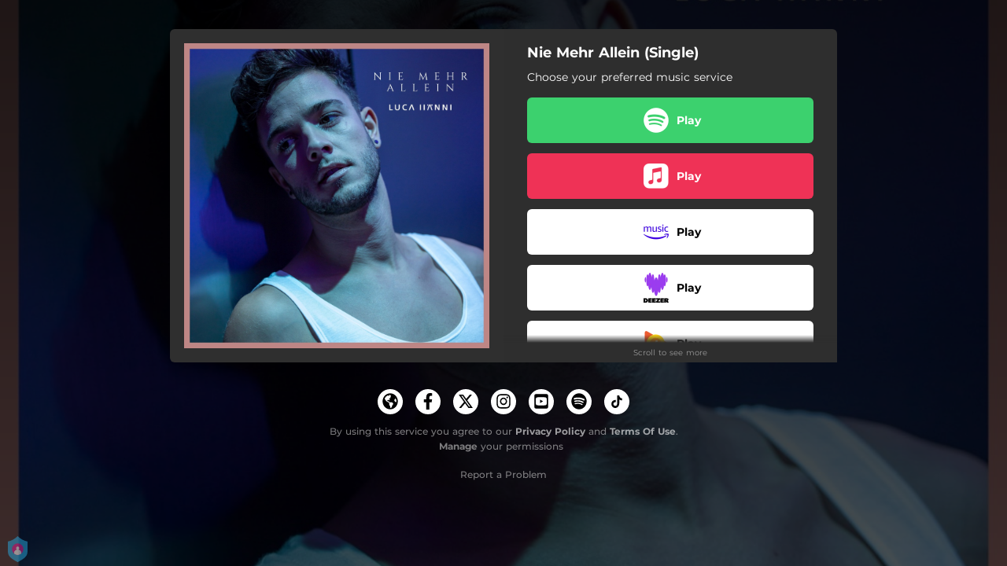

--- FILE ---
content_type: text/html; charset=utf-8
request_url: https://ffm.to/niemehrallein
body_size: 26433
content:
<!doctype html>
<html data-n-head-ssr lang="en" data-n-head="%7B%22lang%22:%7B%22ssr%22:%22en%22%7D%7D">
  <head >
    <link rel="dns-prefetch" href="https://fonts.gstatic.com/">
    <link rel="preconnect" href="https://fonts.gstatic.com/">
    <link rel="dns-prefetch" href="https://ib.adnxs.com">
    <link rel="preconnect" href="https://ib.adnxs.com">
    <link rel="dns-prefetch" href="https://connect.facebook.net">
    <link rel="preconnect" href="https://connect.facebook.net">
    <title>Nie Mehr Allein (Single)</title><meta data-n-head="ssr" name="viewport" content="width=device-width, initial-scale=1"><meta data-n-head="ssr" property="description" content="Jetzt vorbestellen oder pre-saven/pre-adden"><meta data-n-head="ssr" property="og:url" content="https://ffm.to/niemehrallein"><meta data-n-head="ssr" data-hid="og:title" property="og:title" content="Luca Hänni - Nie Mehr Allein (Single)"><meta data-n-head="ssr" data-hid="og:description" property="og:description" content="Jetzt vorbestellen oder pre-saven/pre-adden"><meta data-n-head="ssr" property="og:image" content="https://cloudinary-cdn.ffm.to/s--zspjIJWK--/w_1108,h_1108,c_lfill/f_jpg/https%3A%2F%2Fimagestore.ffm.to%2Flink%2F45ef9c2b4ca9cdde6566d0d8b164f8f2.jpg"><meta data-n-head="ssr" property="twitter:card" content="summary_large_image"><meta data-n-head="ssr" property="twitter:url" content="https://ffm.to/niemehrallein"><meta data-n-head="ssr" property="twitter:title" content="Luca Hänni - Nie Mehr Allein (Single)"><meta data-n-head="ssr" property="twitter:description" content="Jetzt vorbestellen oder pre-saven/pre-adden"><meta data-n-head="ssr" property="twitter:image" content="https://cloudinary-cdn.ffm.to/s--zspjIJWK--/w_1108,h_1108,c_lfill/f_jpg/https%3A%2F%2Fimagestore.ffm.to%2Flink%2F45ef9c2b4ca9cdde6566d0d8b164f8f2.jpg"><link data-n-head="ssr" rel="alternate" type="application/json+oembed" href="https://api.ffm.to/smartlink/oembed?url=https%3A%2F%2Fffm.to%2Fniemehrallein&amp;format=json"><link data-n-head="ssr" rel="icon" type="image/x-icon" href="/icon.svg"><noscript data-n-head="ssr"><iframe src="https://www.googletagmanager.com/ns.html?id=GTM-W3NCRHH" height="0" width="0" style="display:none;visibility:hidden"></iframe></noscript><style data-vue-ssr-id="7351ffee:0 8334ae78:0 59f1e024:0 677b47ce:0 0c621273:0 5ae6f968:0 346be13f:0 977a4e0a:0 25b8951e:0 07cf718a:0 3e4d37e0:0 60066a18:0 80fd7570:0 865df708:0 2d93a33a:0 97b5a99e:0 bf30cc42:0 c951707e:0 d28a3b16:0">/*! normalize.css v8.0.1 | MIT License | github.com/necolas/normalize.css */html{line-height:1.15;-webkit-text-size-adjust:100%}body{margin:0}main{display:block}h1{font-size:2em;margin:.67em 0}hr{box-sizing:content-box;height:0;overflow:visible}pre{font-family:monospace,monospace;font-size:1em}a{background-color:transparent}abbr[title]{border-bottom:none;text-decoration:underline;-webkit-text-decoration:underline dotted;text-decoration:underline dotted}b,strong{font-weight:bolder}code,kbd,samp{font-family:monospace,monospace;font-size:1em}small{font-size:80%}sub,sup{font-size:75%;line-height:0;position:relative;vertical-align:baseline}sub{bottom:-.25em}sup{top:-.5em}img{border-style:none}button,input,optgroup,select,textarea{font-family:inherit;font-size:100%;line-height:1.15;margin:0}button,input{overflow:visible}button,select{text-transform:none}[type=button],[type=reset],[type=submit],button{-webkit-appearance:button}[type=button]::-moz-focus-inner,[type=reset]::-moz-focus-inner,[type=submit]::-moz-focus-inner,button::-moz-focus-inner{border-style:none;padding:0}[type=button]:-moz-focusring,[type=reset]:-moz-focusring,[type=submit]:-moz-focusring,button:-moz-focusring{outline:1px dotted ButtonText}fieldset{padding:.35em .75em .625em}legend{box-sizing:border-box;color:inherit;display:table;max-width:100%;padding:0;white-space:normal}progress{vertical-align:baseline}textarea{overflow:auto}[type=checkbox],[type=radio]{box-sizing:border-box;padding:0}[type=number]::-webkit-inner-spin-button,[type=number]::-webkit-outer-spin-button{height:auto}[type=search]{-webkit-appearance:textfield;outline-offset:-2px}[type=search]::-webkit-search-decoration{-webkit-appearance:none}::-webkit-file-upload-button{-webkit-appearance:button;font:inherit}details{display:block}summary{display:list-item}[hidden],template{display:none}blockquote,dd,dl,figure,h1,h2,h3,h4,h5,h6,hr,p,pre{margin:0}button{background-color:transparent;background-image:none}button:focus{outline:1px dotted;outline:5px auto -webkit-focus-ring-color}fieldset,ol,ul{margin:0;padding:0}ol,ul{list-style:none}html{font-family:system-ui,-apple-system,Segoe UI,Roboto,Ubuntu,Cantarell,Noto Sans,sans-serif,BlinkMacSystemFont,"Segoe UI","Helvetica Neue",Arial,"Noto Sans","Apple Color Emoji","Segoe UI Emoji","Segoe UI Symbol","Noto Color Emoji";line-height:1.5}*,:after,:before{box-sizing:border-box;border:0 solid #e2e8f0}hr{border-top-width:1px}img{border-style:solid}textarea{resize:vertical}input::-moz-placeholder,textarea::-moz-placeholder{color:#a0aec0}input::placeholder,textarea::placeholder{color:#a0aec0}[role=button],button{cursor:pointer}table{border-collapse:collapse}h1,h2,h3,h4,h5,h6{font-size:inherit;font-weight:inherit}a{color:inherit;text-decoration:inherit}button,input,optgroup,select,textarea{padding:0;line-height:inherit;color:inherit}code,kbd,pre,samp{font-family:Menlo,Monaco,Consolas,"Liberation Mono","Courier New",monospace}audio,canvas,embed,iframe,img,object,svg,video{display:block;vertical-align:middle}img,video{max-width:100%;height:auto}.container{width:100%}@media (min-width:0px){.container{max-width:0}}@media (min-width:320px){.container{max-width:320px}}@media (min-width:480px){.container{max-width:480px}}@media (min-width:640px){.container{max-width:640px}}@media (min-width:768px){.container{max-width:768px}}@media (min-width:1024px){.container{max-width:1024px}}@media (min-width:1280px){.container{max-width:1280px}}.appearance-none{-webkit-appearance:none;-moz-appearance:none;appearance:none}.bg-transparent{background-color:transparent}.bg-black{--bg-opacity:1;background-color:#000;background-color:rgba(0,0,0,var(--bg-opacity))}.bg-white{--bg-opacity:1;background-color:#fff;background-color:rgba(255,255,255,var(--bg-opacity))}.bg-gray-300{--bg-opacity:1;background-color:#e2e8f0;background-color:rgba(226,232,240,var(--bg-opacity))}.bg-yellow-400{--bg-opacity:1;background-color:#f6e05e;background-color:rgba(246,224,94,var(--bg-opacity))}.bg-blue-500{--bg-opacity:1;background-color:#4299e1;background-color:rgba(66,153,225,var(--bg-opacity))}.hover\:bg-gray-800:hover{--bg-opacity:1;background-color:#2d3748;background-color:rgba(45,55,72,var(--bg-opacity))}.hover\:bg-blue-700:hover{--bg-opacity:1;background-color:#2b6cb0;background-color:rgba(43,108,176,var(--bg-opacity))}.bg-opacity-50{--bg-opacity:0.5}.bg-opacity-75{--bg-opacity:0.75}.hover\:bg-opacity-100:hover{--bg-opacity:1}.border-transparent{border-color:transparent}.border-gray-300{--border-opacity:1;border-color:#e2e8f0;border-color:rgba(226,232,240,var(--border-opacity))}.border-gray-800{--border-opacity:1;border-color:#2d3748;border-color:rgba(45,55,72,var(--border-opacity))}.border-red-500{--border-opacity:1;border-color:#f56565;border-color:rgba(245,101,101,var(--border-opacity))}.rounded-none{border-radius:0}.rounded-sm{border-radius:.125rem}.rounded{border-radius:.25rem}.rounded-md{border-radius:.375rem}.rounded-lg{border-radius:.5rem}.rounded-full{border-radius:9999px}.rounded-t-none{border-top-left-radius:0;border-top-right-radius:0}.rounded-r-none{border-top-right-radius:0;border-bottom-right-radius:0}.rounded-b-none{border-bottom-right-radius:0;border-bottom-left-radius:0}.rounded-l-none{border-top-left-radius:0;border-bottom-left-radius:0}.rounded-r-sm{border-top-right-radius:.125rem}.rounded-b-sm,.rounded-r-sm{border-bottom-right-radius:.125rem}.rounded-b-sm,.rounded-l-sm{border-bottom-left-radius:.125rem}.rounded-l-sm{border-top-left-radius:.125rem}.rounded-r{border-top-right-radius:.25rem}.rounded-b,.rounded-r{border-bottom-right-radius:.25rem}.rounded-b,.rounded-l{border-bottom-left-radius:.25rem}.rounded-l{border-top-left-radius:.25rem}.rounded-r-md{border-top-right-radius:.375rem}.rounded-b-md,.rounded-r-md{border-bottom-right-radius:.375rem}.rounded-b-md,.rounded-l-md{border-bottom-left-radius:.375rem}.rounded-l-md{border-top-left-radius:.375rem}.rounded-r-lg{border-top-right-radius:.5rem}.rounded-b-lg,.rounded-r-lg{border-bottom-right-radius:.5rem}.rounded-b-lg,.rounded-l-lg{border-bottom-left-radius:.5rem}.rounded-l-lg{border-top-left-radius:.5rem}.rounded-r-full{border-top-right-radius:9999px}.rounded-b-full,.rounded-r-full{border-bottom-right-radius:9999px}.rounded-b-full,.rounded-l-full{border-bottom-left-radius:9999px}.rounded-l-full{border-top-left-radius:9999px}.border-2{border-width:2px}.border{border-width:1px}.border-r{border-right-width:1px}.cursor-pointer{cursor:pointer}.block{display:block}.inline-block{display:inline-block}.flex{display:flex}.inline-flex{display:inline-flex}.table{display:table}.contents{display:contents}.hidden{display:none}.flex-row{flex-direction:row}.flex-col{flex-direction:column}.flex-wrap{flex-wrap:wrap}.items-center{align-items:center}.justify-end{justify-content:flex-end}.justify-center{justify-content:center}.justify-between{justify-content:space-between}.flex-auto{flex:1 1 auto}.flex-none{flex:none}.flex-grow{flex-grow:1}.flex-shrink-0{flex-shrink:0}.flex-shrink{flex-shrink:1}.font-light{font-weight:300}.font-medium{font-weight:500}.font-semibold{font-weight:600}.font-bold{font-weight:700}.h-0{height:0}.h-1{height:.25rem}.h-2{height:.5rem}.h-3{height:.75rem}.h-4{height:1rem}.h-5{height:1.25rem}.h-6{height:1.5rem}.h-8{height:2rem}.h-10{height:2.5rem}.h-12{height:3rem}.h-16{height:4rem}.h-20{height:5rem}.h-24{height:6rem}.h-32{height:8rem}.h-40{height:10rem}.h-48{height:12rem}.h-56{height:14rem}.h-64{height:16rem}.h-auto{height:auto}.h-full{height:100%}.h-screen{height:100vh}.text-xs{font-size:.75rem}.text-sm{font-size:.875rem}.text-base{font-size:1rem}.text-lg{font-size:1.125rem}.text-xl{font-size:1.25rem}.text-2xl{font-size:1.5rem}.text-sme{font-size:.93rem}.leading-7{line-height:1.75rem}.leading-none{line-height:1}.leading-normal{line-height:1.5}.list-inside{list-style-position:inside}.list-outside{list-style-position:outside}.list-decimal{list-style-type:decimal}.m-2{margin:.5rem}.m-6{margin:1.5rem}.m-auto{margin:auto}.my-2{margin-top:.5rem;margin-bottom:.5rem}.mx-2{margin-left:.5rem;margin-right:.5rem}.mx-3{margin-left:.75rem;margin-right:.75rem}.my-4{margin-top:1rem;margin-bottom:1rem}.mx-4{margin-left:1rem;margin-right:1rem}.my-8{margin-top:2rem;margin-bottom:2rem}.my-auto{margin-top:auto;margin-bottom:auto}.mx-auto{margin-left:auto;margin-right:auto}.-my-24{margin-top:-6rem;margin-bottom:-6rem}.mt-1{margin-top:.25rem}.mb-1{margin-bottom:.25rem}.ml-1{margin-left:.25rem}.mt-2{margin-top:.5rem}.mr-2{margin-right:.5rem}.mb-2{margin-bottom:.5rem}.mt-3{margin-top:.75rem}.mb-3{margin-bottom:.75rem}.mt-4{margin-top:1rem}.mr-4{margin-right:1rem}.mb-4{margin-bottom:1rem}.mt-5{margin-top:1.25rem}.mt-6{margin-top:1.5rem}.mb-6{margin-bottom:1.5rem}.mt-10{margin-top:2.5rem}.mb-10{margin-bottom:2.5rem}.mt-20{margin-top:5rem}.ml-auto{margin-left:auto}.max-w-xs{max-width:20rem}.max-w-lg{max-width:32rem}.max-w-4xl{max-width:56rem}.min-h-8{min-height:2rem}.min-h-10{min-height:2.5rem}.min-h-full{min-height:100%}.min-w-8{min-width:2rem}.min-w-20{min-width:5rem}.object-cover{-o-object-fit:cover;object-fit:cover}.opacity-75{opacity:.75}.focus\:outline-none:focus,.outline-none{outline:2px solid transparent;outline-offset:2px}.overflow-hidden{overflow:hidden}.overflow-x-scroll{overflow-x:scroll}.p-2{padding:.5rem}.p-3{padding:.75rem}.p-4{padding:1rem}.py-1{padding-top:.25rem;padding-bottom:.25rem}.px-1{padding-left:.25rem;padding-right:.25rem}.py-2{padding-top:.5rem;padding-bottom:.5rem}.px-2{padding-left:.5rem;padding-right:.5rem}.py-3{padding-top:.75rem;padding-bottom:.75rem}.px-3{padding-left:.75rem;padding-right:.75rem}.py-4{padding-top:1rem;padding-bottom:1rem}.px-4{padding-left:1rem;padding-right:1rem}.px-6{padding-left:1.5rem;padding-right:1.5rem}.px-8{padding-left:2rem;padding-right:2rem}.px-10{padding-left:2.5rem;padding-right:2.5rem}.pt-2{padding-top:.5rem}.pt-4{padding-top:1rem}.pb-6{padding-bottom:1.5rem}.pt-10{padding-top:2.5rem}.pb-64{padding-bottom:16rem}.static{position:static}.fixed{position:fixed}.absolute{position:absolute}.relative{position:relative}.top-0{top:0}.left-0{left:0}.shadow-sm{box-shadow:0 1px 2px 0 rgba(0,0,0,.05)}.shadow{box-shadow:0 1px 3px 0 rgba(0,0,0,.1),0 1px 2px 0 rgba(0,0,0,.06)}.shadow-lg{box-shadow:0 10px 15px -3px rgba(0,0,0,.1),0 4px 6px -2px rgba(0,0,0,.05)}.fill-current{fill:currentColor}.text-left{text-align:left}.text-center{text-align:center}.text-black{--text-opacity:1;color:#000;color:rgba(0,0,0,var(--text-opacity))}.text-white{--text-opacity:1;color:#fff;color:rgba(255,255,255,var(--text-opacity))}.text-gray-600{--text-opacity:1;color:#718096;color:rgba(113,128,150,var(--text-opacity))}.text-gray-800{--text-opacity:1;color:#2d3748;color:rgba(45,55,72,var(--text-opacity))}.text-red-500{--text-opacity:1;color:#f56565;color:rgba(245,101,101,var(--text-opacity))}.text-pink-600{--text-opacity:1;color:#d53f8c;color:rgba(213,63,140,var(--text-opacity))}.uppercase{text-transform:uppercase}.capitalize{text-transform:capitalize}.underline{text-decoration:underline}.tracking-normal{letter-spacing:0}.tracking-wide{letter-spacing:.025em}.align-middle{vertical-align:middle}.visible{visibility:visible}.invisible{visibility:hidden}.whitespace-no-wrap{white-space:nowrap}.w-0{width:0}.w-1{width:.25rem}.w-2{width:.5rem}.w-3{width:.75rem}.w-4{width:1rem}.w-5{width:1.25rem}.w-6{width:1.5rem}.w-8{width:2rem}.w-10{width:2.5rem}.w-12{width:3rem}.w-16{width:4rem}.w-20{width:5rem}.w-24{width:6rem}.w-32{width:8rem}.w-40{width:10rem}.w-48{width:12rem}.w-54{width:13.5rem}.w-56{width:14rem}.w-64{width:16rem}.w-auto{width:auto}.w-3\/4{width:75%}.w-full{width:100%}.w-screen{width:100vw}.z-10{z-index:10}.transform{--transform-translate-x:0;--transform-translate-y:0;--transform-rotate:0;--transform-skew-x:0;--transform-skew-y:0;--transform-scale-x:1;--transform-scale-y:1;transform:translateX(var(--transform-translate-x)) translateY(var(--transform-translate-y)) rotate(var(--transform-rotate)) skewX(var(--transform-skew-x)) skewY(var(--transform-skew-y)) scaleX(var(--transform-scale-x)) scaleY(var(--transform-scale-y))}.hover\:scale-105:hover{--transform-scale-x:1.05;--transform-scale-y:1.05}.transition{transition-property:background-color,border-color,color,fill,stroke,opacity,box-shadow,transform}.ease-in{transition-timing-function:cubic-bezier(.4,0,1,1)}.ease-in-out{transition-timing-function:cubic-bezier(.4,0,.2,1)}.duration-100{transition-duration:.1s}@keyframes spin{to{transform:rotate(1turn)}}@keyframes ping{75%,to{transform:scale(2);opacity:0}}@keyframes pulse{50%{opacity:.5}}@keyframes bounce{0%,to{transform:translateY(-25%);animation-timing-function:cubic-bezier(.8,0,1,1)}50%{transform:none;animation-timing-function:cubic-bezier(0,0,.2,1)}}@media (min-width:0px) and (max-width:319px){.xxs\:container{width:100%}}@media (min-width:0px) and (max-width:319px) and (min-width:0px){.xxs\:container{max-width:0}}@media (min-width:0px) and (max-width:319px) and (min-width:320px){.xxs\:container{max-width:320px}}@media (min-width:0px) and (max-width:319px) and (min-width:480px){.xxs\:container{max-width:480px}}@media (min-width:0px) and (max-width:319px) and (min-width:640px){.xxs\:container{max-width:640px}}@media (min-width:0px) and (max-width:319px) and (min-width:768px){.xxs\:container{max-width:768px}}@media (min-width:0px) and (max-width:319px) and (min-width:1024px){.xxs\:container{max-width:1024px}}@media (min-width:0px) and (max-width:319px) and (min-width:1280px){.xxs\:container{max-width:1280px}}@media (min-width:0px) and (max-width:319px){.xxs\:text-xs{font-size:.75rem}.xxs\:leading-loose{line-height:2}.xxs\:px-0{padding-left:0;padding-right:0}.xxs\:py-2{padding-top:.5rem;padding-bottom:.5rem}.xxs\:px-2{padding-left:.5rem;padding-right:.5rem}.xxs\:w-2{width:.5rem}}@media (min-width:320px) and (max-width:479px){.xs\:container{width:100%}}@media (min-width:320px) and (max-width:479px) and (min-width:0px){.xs\:container{max-width:0}}@media (min-width:320px) and (max-width:479px) and (min-width:320px){.xs\:container{max-width:320px}}@media (min-width:320px) and (max-width:479px) and (min-width:480px){.xs\:container{max-width:480px}}@media (min-width:320px) and (max-width:479px) and (min-width:640px){.xs\:container{max-width:640px}}@media (min-width:320px) and (max-width:479px) and (min-width:768px){.xs\:container{max-width:768px}}@media (min-width:320px) and (max-width:479px) and (min-width:1024px){.xs\:container{max-width:1024px}}@media (min-width:320px) and (max-width:479px) and (min-width:1280px){.xs\:container{max-width:1280px}}@media (min-width:320px) and (max-width:479px){.xs\:rounded-l-md{border-top-left-radius:.375rem;border-bottom-left-radius:.375rem}.xs\:flex-col{flex-direction:column}.xs\:text-sm{font-size:.875rem}.xs\:leading-6{line-height:1.5rem}.xs\:px-0{padding-left:0;padding-right:0}.xs\:px-2{padding-left:.5rem;padding-right:.5rem}}@media (min-width:480px) and (max-width:639px){.xsm\:container{width:100%}}@media (min-width:480px) and (max-width:639px) and (min-width:0px){.xsm\:container{max-width:0}}@media (min-width:480px) and (max-width:639px) and (min-width:320px){.xsm\:container{max-width:320px}}@media (min-width:480px) and (max-width:639px) and (min-width:480px){.xsm\:container{max-width:480px}}@media (min-width:480px) and (max-width:639px) and (min-width:640px){.xsm\:container{max-width:640px}}@media (min-width:480px) and (max-width:639px) and (min-width:768px){.xsm\:container{max-width:768px}}@media (min-width:480px) and (max-width:639px) and (min-width:1024px){.xsm\:container{max-width:1024px}}@media (min-width:480px) and (max-width:639px) and (min-width:1280px){.xsm\:container{max-width:1280px}}@media (min-width:480px) and (max-width:639px){.xsm\:rounded-l-md{border-top-left-radius:.375rem;border-bottom-left-radius:.375rem}.xsm\:flex-col{flex-direction:column}}@media (min-width:640px) and (max-width:767px){.sm\:container{width:100%}}@media (min-width:640px) and (max-width:767px) and (min-width:0px){.sm\:container{max-width:0}}@media (min-width:640px) and (max-width:767px) and (min-width:320px){.sm\:container{max-width:320px}}@media (min-width:640px) and (max-width:767px) and (min-width:480px){.sm\:container{max-width:480px}}@media (min-width:640px) and (max-width:767px) and (min-width:640px){.sm\:container{max-width:640px}}@media (min-width:640px) and (max-width:767px) and (min-width:768px){.sm\:container{max-width:768px}}@media (min-width:640px) and (max-width:767px) and (min-width:1024px){.sm\:container{max-width:1024px}}@media (min-width:640px) and (max-width:767px) and (min-width:1280px){.sm\:container{max-width:1280px}}@media (min-width:640px) and (max-width:767px){.sm\:rounded-l-md{border-top-left-radius:.375rem;border-bottom-left-radius:.375rem}.sm\:flex-col{flex-direction:column}.sm\:text-sm{font-size:.875rem}.sm\:mt-0{margin-top:0}.sm\:ml-3{margin-left:.75rem}}@media (min-width:768px) and (max-width:1023px){.md\:container{width:100%}}@media (min-width:768px) and (max-width:1023px) and (min-width:0px){.md\:container{max-width:0}}@media (min-width:768px) and (max-width:1023px) and (min-width:320px){.md\:container{max-width:320px}}@media (min-width:768px) and (max-width:1023px) and (min-width:480px){.md\:container{max-width:480px}}@media (min-width:768px) and (max-width:1023px) and (min-width:640px){.md\:container{max-width:640px}}@media (min-width:768px) and (max-width:1023px) and (min-width:768px){.md\:container{max-width:768px}}@media (min-width:768px) and (max-width:1023px) and (min-width:1024px){.md\:container{max-width:1024px}}@media (min-width:768px) and (max-width:1023px) and (min-width:1280px){.md\:container{max-width:1280px}}@media (min-width:768px) and (max-width:1023px){.md\:flex{display:flex}.md\:p-10{padding:2.5rem}}@media (min-width:1024px) and (max-width:1279px){.lg\:container{width:100%}}@media (min-width:1024px) and (max-width:1279px) and (min-width:0px){.lg\:container{max-width:0}}@media (min-width:1024px) and (max-width:1279px) and (min-width:320px){.lg\:container{max-width:320px}}@media (min-width:1024px) and (max-width:1279px) and (min-width:480px){.lg\:container{max-width:480px}}@media (min-width:1024px) and (max-width:1279px) and (min-width:640px){.lg\:container{max-width:640px}}@media (min-width:1024px) and (max-width:1279px) and (min-width:768px){.lg\:container{max-width:768px}}@media (min-width:1024px) and (max-width:1279px) and (min-width:1024px){.lg\:container{max-width:1024px}}@media (min-width:1024px) and (max-width:1279px) and (min-width:1280px){.lg\:container{max-width:1280px}}@media (min-width:1024px) and (max-width:1279px){.lg\:rounded-b-none{border-bottom-right-radius:0;border-bottom-left-radius:0}.lg\:rounded-r{border-top-right-radius:.25rem;border-bottom-right-radius:.25rem}.lg\:flex{display:flex}.lg\:justify-between{justify-content:space-between}.lg\:h-10{height:2.5rem}.lg\:max-w-full{max-width:100%}.lg\:w-10{width:2.5rem}.lg\:w-full{width:100%}.lg\:transform{--transform-translate-x:0;--transform-translate-y:0;--transform-rotate:0;--transform-skew-x:0;--transform-skew-y:0;--transform-scale-x:1;--transform-scale-y:1;transform:translateX(var(--transform-translate-x)) translateY(var(--transform-translate-y)) rotate(var(--transform-rotate)) skewX(var(--transform-skew-x)) skewY(var(--transform-skew-y)) scaleX(var(--transform-scale-x)) scaleY(var(--transform-scale-y))}}@media (min-width:1280px){.xl\:container{width:100%}}@media (min-width:1280px) and (min-width:0px){.xl\:container{max-width:0}}@media (min-width:1280px) and (min-width:320px){.xl\:container{max-width:320px}}@media (min-width:1280px) and (min-width:480px){.xl\:container{max-width:480px}}@media (min-width:1280px) and (min-width:640px){.xl\:container{max-width:640px}}@media (min-width:1280px) and (min-width:768px){.xl\:container{max-width:768px}}@media (min-width:1280px) and (min-width:1024px){.xl\:container{max-width:1024px}}@media (min-width:1280px) and (min-width:1280px){.xl\:container{max-width:1280px}}@media (min-width:1280px){.xl\:flex{display:flex}.xl\:justify-between{justify-content:space-between}.xl\:h-10{height:2.5rem}.xl\:w-10{width:2.5rem}.xl\:w-full{width:100%}.xl\:transform{--transform-translate-x:0;--transform-translate-y:0;--transform-rotate:0;--transform-skew-x:0;--transform-skew-y:0;--transform-scale-x:1;--transform-scale-y:1;transform:translateX(var(--transform-translate-x)) translateY(var(--transform-translate-y)) rotate(var(--transform-rotate)) skewX(var(--transform-skew-x)) skewY(var(--transform-skew-y)) scaleX(var(--transform-scale-x)) scaleY(var(--transform-scale-y))}}
@font-face{font-family:"Montserrat";font-style:normal;font-weight:100;font-display:swap;src:url(https://fonts.gstatic.com/s/montserrat/v18/JTUQjIg1_i6t8kCHKm45_QpRxC7m0dR9pBOi.woff2) format("woff2");unicode-range:u+0460-052f,u+1c80-1c88,u+20b4,u+2de0-2dff,u+a640-a69f,u+fe2e-fe2f}@font-face{font-family:"Montserrat";font-style:normal;font-weight:100;font-display:swap;src:url(https://fonts.gstatic.com/s/montserrat/v18/JTUQjIg1_i6t8kCHKm45_QpRzS7m0dR9pBOi.woff2) format("woff2");unicode-range:u+0400-045f,u+0490-0491,u+04b0-04b1,u+2116}@font-face{font-family:"Montserrat";font-style:normal;font-weight:100;font-display:swap;src:url(https://fonts.gstatic.com/s/montserrat/v18/JTUQjIg1_i6t8kCHKm45_QpRxi7m0dR9pBOi.woff2) format("woff2");unicode-range:u+0102-0103,u+0110-0111,u+0128-0129,u+0168-0169,u+01a0-01a1,u+01af-01b0,u+1ea0-1ef9,u+20ab}@font-face{font-family:"Montserrat";font-style:normal;font-weight:100;font-display:swap;src:url(https://fonts.gstatic.com/s/montserrat/v18/JTUQjIg1_i6t8kCHKm45_QpRxy7m0dR9pBOi.woff2) format("woff2");unicode-range:u+0100-024f,u+0259,u+1e??,u+2020,u+20a0-20ab,u+20ad-20cf,u+2113,u+2c60-2c7f,u+a720-a7ff}@font-face{font-family:"Montserrat";font-style:normal;font-weight:100;font-display:swap;src:url(https://fonts.gstatic.com/s/montserrat/v18/JTUQjIg1_i6t8kCHKm45_QpRyS7m0dR9pA.woff2) format("woff2");unicode-range:u+00??,u+0131,u+0152-0153,u+02bb-02bc,u+02c6,u+02da,u+02dc,u+2000-206f,u+2074,u+20ac,u+2122,u+2191,u+2193,u+2212,u+2215,u+feff,u+fffd}@font-face{font-family:"Montserrat";font-style:normal;font-weight:200;font-display:swap;src:url(https://fonts.gstatic.com/s/montserrat/v18/JTURjIg1_i6t8kCHKm45_aZA3gTD_vx3rCubqg.woff2) format("woff2");unicode-range:u+0460-052f,u+1c80-1c88,u+20b4,u+2de0-2dff,u+a640-a69f,u+fe2e-fe2f}@font-face{font-family:"Montserrat";font-style:normal;font-weight:200;font-display:swap;src:url(https://fonts.gstatic.com/s/montserrat/v18/JTURjIg1_i6t8kCHKm45_aZA3g3D_vx3rCubqg.woff2) format("woff2");unicode-range:u+0400-045f,u+0490-0491,u+04b0-04b1,u+2116}@font-face{font-family:"Montserrat";font-style:normal;font-weight:200;font-display:swap;src:url(https://fonts.gstatic.com/s/montserrat/v18/JTURjIg1_i6t8kCHKm45_aZA3gbD_vx3rCubqg.woff2) format("woff2");unicode-range:u+0102-0103,u+0110-0111,u+0128-0129,u+0168-0169,u+01a0-01a1,u+01af-01b0,u+1ea0-1ef9,u+20ab}@font-face{font-family:"Montserrat";font-style:normal;font-weight:200;font-display:swap;src:url(https://fonts.gstatic.com/s/montserrat/v18/JTURjIg1_i6t8kCHKm45_aZA3gfD_vx3rCubqg.woff2) format("woff2");unicode-range:u+0100-024f,u+0259,u+1e??,u+2020,u+20a0-20ab,u+20ad-20cf,u+2113,u+2c60-2c7f,u+a720-a7ff}@font-face{font-family:"Montserrat";font-style:normal;font-weight:200;font-display:swap;src:url(https://fonts.gstatic.com/s/montserrat/v18/JTURjIg1_i6t8kCHKm45_aZA3gnD_vx3rCs.woff2) format("woff2");unicode-range:u+00??,u+0131,u+0152-0153,u+02bb-02bc,u+02c6,u+02da,u+02dc,u+2000-206f,u+2074,u+20ac,u+2122,u+2191,u+2193,u+2212,u+2215,u+feff,u+fffd}@font-face{font-family:"Montserrat";font-style:normal;font-weight:300;font-display:swap;src:url(https://fonts.gstatic.com/s/montserrat/v18/JTURjIg1_i6t8kCHKm45_cJD3gTD_vx3rCubqg.woff2) format("woff2");unicode-range:u+0460-052f,u+1c80-1c88,u+20b4,u+2de0-2dff,u+a640-a69f,u+fe2e-fe2f}@font-face{font-family:"Montserrat";font-style:normal;font-weight:300;font-display:swap;src:url(https://fonts.gstatic.com/s/montserrat/v18/JTURjIg1_i6t8kCHKm45_cJD3g3D_vx3rCubqg.woff2) format("woff2");unicode-range:u+0400-045f,u+0490-0491,u+04b0-04b1,u+2116}@font-face{font-family:"Montserrat";font-style:normal;font-weight:300;font-display:swap;src:url(https://fonts.gstatic.com/s/montserrat/v18/JTURjIg1_i6t8kCHKm45_cJD3gbD_vx3rCubqg.woff2) format("woff2");unicode-range:u+0102-0103,u+0110-0111,u+0128-0129,u+0168-0169,u+01a0-01a1,u+01af-01b0,u+1ea0-1ef9,u+20ab}@font-face{font-family:"Montserrat";font-style:normal;font-weight:300;font-display:swap;src:url(https://fonts.gstatic.com/s/montserrat/v18/JTURjIg1_i6t8kCHKm45_cJD3gfD_vx3rCubqg.woff2) format("woff2");unicode-range:u+0100-024f,u+0259,u+1e??,u+2020,u+20a0-20ab,u+20ad-20cf,u+2113,u+2c60-2c7f,u+a720-a7ff}@font-face{font-family:"Montserrat";font-style:normal;font-weight:300;font-display:swap;src:url(https://fonts.gstatic.com/s/montserrat/v18/JTURjIg1_i6t8kCHKm45_cJD3gnD_vx3rCs.woff2) format("woff2");unicode-range:u+00??,u+0131,u+0152-0153,u+02bb-02bc,u+02c6,u+02da,u+02dc,u+2000-206f,u+2074,u+20ac,u+2122,u+2191,u+2193,u+2212,u+2215,u+feff,u+fffd}@font-face{font-family:"Montserrat";font-style:normal;font-weight:400;font-display:swap;src:url(https://fonts.gstatic.com/s/montserrat/v18/JTUSjIg1_i6t8kCHKm459WRhyyTh89ZNpQ.woff2) format("woff2");unicode-range:u+0460-052f,u+1c80-1c88,u+20b4,u+2de0-2dff,u+a640-a69f,u+fe2e-fe2f}@font-face{font-family:"Montserrat";font-style:normal;font-weight:400;font-display:swap;src:url(https://fonts.gstatic.com/s/montserrat/v18/JTUSjIg1_i6t8kCHKm459W1hyyTh89ZNpQ.woff2) format("woff2");unicode-range:u+0400-045f,u+0490-0491,u+04b0-04b1,u+2116}@font-face{font-family:"Montserrat";font-style:normal;font-weight:400;font-display:swap;src:url(https://fonts.gstatic.com/s/montserrat/v18/JTUSjIg1_i6t8kCHKm459WZhyyTh89ZNpQ.woff2) format("woff2");unicode-range:u+0102-0103,u+0110-0111,u+0128-0129,u+0168-0169,u+01a0-01a1,u+01af-01b0,u+1ea0-1ef9,u+20ab}@font-face{font-family:"Montserrat";font-style:normal;font-weight:400;font-display:swap;src:url(https://fonts.gstatic.com/s/montserrat/v18/JTUSjIg1_i6t8kCHKm459WdhyyTh89ZNpQ.woff2) format("woff2");unicode-range:u+0100-024f,u+0259,u+1e??,u+2020,u+20a0-20ab,u+20ad-20cf,u+2113,u+2c60-2c7f,u+a720-a7ff}@font-face{font-family:"Montserrat";font-style:normal;font-weight:400;font-display:swap;src:url(https://fonts.gstatic.com/s/montserrat/v18/JTUSjIg1_i6t8kCHKm459WlhyyTh89Y.woff2) format("woff2");unicode-range:u+00??,u+0131,u+0152-0153,u+02bb-02bc,u+02c6,u+02da,u+02dc,u+2000-206f,u+2074,u+20ac,u+2122,u+2191,u+2193,u+2212,u+2215,u+feff,u+fffd}@font-face{font-family:"Montserrat";font-style:normal;font-weight:500;font-display:swap;src:url(https://fonts.gstatic.com/s/montserrat/v18/JTURjIg1_i6t8kCHKm45_ZpC3gTD_vx3rCubqg.woff2) format("woff2");unicode-range:u+0460-052f,u+1c80-1c88,u+20b4,u+2de0-2dff,u+a640-a69f,u+fe2e-fe2f}@font-face{font-family:"Montserrat";font-style:normal;font-weight:500;font-display:swap;src:url(https://fonts.gstatic.com/s/montserrat/v18/JTURjIg1_i6t8kCHKm45_ZpC3g3D_vx3rCubqg.woff2) format("woff2");unicode-range:u+0400-045f,u+0490-0491,u+04b0-04b1,u+2116}@font-face{font-family:"Montserrat";font-style:normal;font-weight:500;font-display:swap;src:url(https://fonts.gstatic.com/s/montserrat/v18/JTURjIg1_i6t8kCHKm45_ZpC3gbD_vx3rCubqg.woff2) format("woff2");unicode-range:u+0102-0103,u+0110-0111,u+0128-0129,u+0168-0169,u+01a0-01a1,u+01af-01b0,u+1ea0-1ef9,u+20ab}@font-face{font-family:"Montserrat";font-style:normal;font-weight:500;font-display:swap;src:url(https://fonts.gstatic.com/s/montserrat/v18/JTURjIg1_i6t8kCHKm45_ZpC3gfD_vx3rCubqg.woff2) format("woff2");unicode-range:u+0100-024f,u+0259,u+1e??,u+2020,u+20a0-20ab,u+20ad-20cf,u+2113,u+2c60-2c7f,u+a720-a7ff}@font-face{font-family:"Montserrat";font-style:normal;font-weight:500;font-display:swap;src:url(https://fonts.gstatic.com/s/montserrat/v18/JTURjIg1_i6t8kCHKm45_ZpC3gnD_vx3rCs.woff2) format("woff2");unicode-range:u+00??,u+0131,u+0152-0153,u+02bb-02bc,u+02c6,u+02da,u+02dc,u+2000-206f,u+2074,u+20ac,u+2122,u+2191,u+2193,u+2212,u+2215,u+feff,u+fffd}@font-face{font-family:"Montserrat";font-style:normal;font-weight:600;font-display:swap;src:url(https://fonts.gstatic.com/s/montserrat/v18/JTURjIg1_i6t8kCHKm45_bZF3gTD_vx3rCubqg.woff2) format("woff2");unicode-range:u+0460-052f,u+1c80-1c88,u+20b4,u+2de0-2dff,u+a640-a69f,u+fe2e-fe2f}@font-face{font-family:"Montserrat";font-style:normal;font-weight:600;font-display:swap;src:url(https://fonts.gstatic.com/s/montserrat/v18/JTURjIg1_i6t8kCHKm45_bZF3g3D_vx3rCubqg.woff2) format("woff2");unicode-range:u+0400-045f,u+0490-0491,u+04b0-04b1,u+2116}@font-face{font-family:"Montserrat";font-style:normal;font-weight:600;font-display:swap;src:url(https://fonts.gstatic.com/s/montserrat/v18/JTURjIg1_i6t8kCHKm45_bZF3gbD_vx3rCubqg.woff2) format("woff2");unicode-range:u+0102-0103,u+0110-0111,u+0128-0129,u+0168-0169,u+01a0-01a1,u+01af-01b0,u+1ea0-1ef9,u+20ab}@font-face{font-family:"Montserrat";font-style:normal;font-weight:600;font-display:swap;src:url(https://fonts.gstatic.com/s/montserrat/v18/JTURjIg1_i6t8kCHKm45_bZF3gfD_vx3rCubqg.woff2) format("woff2");unicode-range:u+0100-024f,u+0259,u+1e??,u+2020,u+20a0-20ab,u+20ad-20cf,u+2113,u+2c60-2c7f,u+a720-a7ff}@font-face{font-family:"Montserrat";font-style:normal;font-weight:600;font-display:swap;src:url(https://fonts.gstatic.com/s/montserrat/v18/JTURjIg1_i6t8kCHKm45_bZF3gnD_vx3rCs.woff2) format("woff2");unicode-range:u+00??,u+0131,u+0152-0153,u+02bb-02bc,u+02c6,u+02da,u+02dc,u+2000-206f,u+2074,u+20ac,u+2122,u+2191,u+2193,u+2212,u+2215,u+feff,u+fffd}@font-face{font-family:"Montserrat";font-style:normal;font-weight:700;font-display:swap;src:url(https://fonts.gstatic.com/s/montserrat/v18/JTURjIg1_i6t8kCHKm45_dJE3gTD_vx3rCubqg.woff2) format("woff2");unicode-range:u+0460-052f,u+1c80-1c88,u+20b4,u+2de0-2dff,u+a640-a69f,u+fe2e-fe2f}@font-face{font-family:"Montserrat";font-style:normal;font-weight:700;font-display:swap;src:url(https://fonts.gstatic.com/s/montserrat/v18/JTURjIg1_i6t8kCHKm45_dJE3g3D_vx3rCubqg.woff2) format("woff2");unicode-range:u+0400-045f,u+0490-0491,u+04b0-04b1,u+2116}@font-face{font-family:"Montserrat";font-style:normal;font-weight:700;font-display:swap;src:url(https://fonts.gstatic.com/s/montserrat/v18/JTURjIg1_i6t8kCHKm45_dJE3gbD_vx3rCubqg.woff2) format("woff2");unicode-range:u+0102-0103,u+0110-0111,u+0128-0129,u+0168-0169,u+01a0-01a1,u+01af-01b0,u+1ea0-1ef9,u+20ab}@font-face{font-family:"Montserrat";font-style:normal;font-weight:700;font-display:swap;src:url(https://fonts.gstatic.com/s/montserrat/v18/JTURjIg1_i6t8kCHKm45_dJE3gfD_vx3rCubqg.woff2) format("woff2");unicode-range:u+0100-024f,u+0259,u+1e??,u+2020,u+20a0-20ab,u+20ad-20cf,u+2113,u+2c60-2c7f,u+a720-a7ff}@font-face{font-family:"Montserrat";font-style:normal;font-weight:700;font-display:swap;src:url(https://fonts.gstatic.com/s/montserrat/v18/JTURjIg1_i6t8kCHKm45_dJE3gnD_vx3rCs.woff2) format("woff2");unicode-range:u+00??,u+0131,u+0152-0153,u+02bb-02bc,u+02c6,u+02da,u+02dc,u+2000-206f,u+2074,u+20ac,u+2122,u+2191,u+2193,u+2212,u+2215,u+feff,u+fffd}@font-face{font-family:"Montserrat";font-style:normal;font-weight:800;font-display:swap;src:url(https://fonts.gstatic.com/s/montserrat/v18/JTURjIg1_i6t8kCHKm45_c5H3gTD_vx3rCubqg.woff2) format("woff2");unicode-range:u+0460-052f,u+1c80-1c88,u+20b4,u+2de0-2dff,u+a640-a69f,u+fe2e-fe2f}@font-face{font-family:"Montserrat";font-style:normal;font-weight:800;font-display:swap;src:url(https://fonts.gstatic.com/s/montserrat/v18/JTURjIg1_i6t8kCHKm45_c5H3g3D_vx3rCubqg.woff2) format("woff2");unicode-range:u+0400-045f,u+0490-0491,u+04b0-04b1,u+2116}@font-face{font-family:"Montserrat";font-style:normal;font-weight:800;font-display:swap;src:url(https://fonts.gstatic.com/s/montserrat/v18/JTURjIg1_i6t8kCHKm45_c5H3gbD_vx3rCubqg.woff2) format("woff2");unicode-range:u+0102-0103,u+0110-0111,u+0128-0129,u+0168-0169,u+01a0-01a1,u+01af-01b0,u+1ea0-1ef9,u+20ab}@font-face{font-family:"Montserrat";font-style:normal;font-weight:800;font-display:swap;src:url(https://fonts.gstatic.com/s/montserrat/v18/JTURjIg1_i6t8kCHKm45_c5H3gfD_vx3rCubqg.woff2) format("woff2");unicode-range:u+0100-024f,u+0259,u+1e??,u+2020,u+20a0-20ab,u+20ad-20cf,u+2113,u+2c60-2c7f,u+a720-a7ff}@font-face{font-family:"Montserrat";font-style:normal;font-weight:800;font-display:swap;src:url(https://fonts.gstatic.com/s/montserrat/v18/JTURjIg1_i6t8kCHKm45_c5H3gnD_vx3rCs.woff2) format("woff2");unicode-range:u+00??,u+0131,u+0152-0153,u+02bb-02bc,u+02c6,u+02da,u+02dc,u+2000-206f,u+2074,u+20ac,u+2122,u+2191,u+2193,u+2212,u+2215,u+feff,u+fffd}@font-face{font-family:"Montserrat";font-style:normal;font-weight:900;font-display:swap;src:url(https://fonts.gstatic.com/s/montserrat/v18/JTURjIg1_i6t8kCHKm45_epG3gTD_vx3rCubqg.woff2) format("woff2");unicode-range:u+0460-052f,u+1c80-1c88,u+20b4,u+2de0-2dff,u+a640-a69f,u+fe2e-fe2f}@font-face{font-family:"Montserrat";font-style:normal;font-weight:900;font-display:swap;src:url(https://fonts.gstatic.com/s/montserrat/v18/JTURjIg1_i6t8kCHKm45_epG3g3D_vx3rCubqg.woff2) format("woff2");unicode-range:u+0400-045f,u+0490-0491,u+04b0-04b1,u+2116}@font-face{font-family:"Montserrat";font-style:normal;font-weight:900;font-display:swap;src:url(https://fonts.gstatic.com/s/montserrat/v18/JTURjIg1_i6t8kCHKm45_epG3gbD_vx3rCubqg.woff2) format("woff2");unicode-range:u+0102-0103,u+0110-0111,u+0128-0129,u+0168-0169,u+01a0-01a1,u+01af-01b0,u+1ea0-1ef9,u+20ab}@font-face{font-family:"Montserrat";font-style:normal;font-weight:900;font-display:swap;src:url(https://fonts.gstatic.com/s/montserrat/v18/JTURjIg1_i6t8kCHKm45_epG3gfD_vx3rCubqg.woff2) format("woff2");unicode-range:u+0100-024f,u+0259,u+1e??,u+2020,u+20a0-20ab,u+20ad-20cf,u+2113,u+2c60-2c7f,u+a720-a7ff}@font-face{font-family:"Montserrat";font-style:normal;font-weight:900;font-display:swap;src:url(https://fonts.gstatic.com/s/montserrat/v18/JTURjIg1_i6t8kCHKm45_epG3gnD_vx3rCs.woff2) format("woff2");unicode-range:u+00??,u+0131,u+0152-0153,u+02bb-02bc,u+02c6,u+02da,u+02dc,u+2000-206f,u+2074,u+20ac,u+2122,u+2191,u+2193,u+2212,u+2215,u+feff,u+fffd}*{-webkit-tap-highlight-color:transparent}:focus{outline:none!important}@font-face{font-family:"MarcinTypewriter";src:url(/fonts/MarcinTypewriter-Light.woff2) format("woff2");font-weight:400;font-style:normal}input:not([type=checkbox]):not([type=radio]),textarea{-webkit-appearance:none;box-shadow:none}@font-face{font-family:"Outfit";font-style:normal;font-weight:300;font-display:swap;src:url(/fonts/outfit-1.woff2) format("woff2");unicode-range:u+0100-02af,u+0304,u+0308,u+0329,u+1e00-1e9f,u+1ef2-1eff,u+2020,u+20a0-20ab,u+20ad-20c0,u+2113,u+2c60-2c7f,u+a720-a7ff}@font-face{font-family:"Outfit";font-style:normal;font-weight:300;font-display:swap;src:url(/fonts/outfit-2.woff2) format("woff2");unicode-range:u+00??,u+0131,u+0152-0153,u+02bb-02bc,u+02c6,u+02da,u+02dc,u+0304,u+0308,u+0329,u+2000-206f,u+2074,u+20ac,u+2122,u+2191,u+2193,u+2212,u+2215,u+feff,u+fffd}@font-face{font-family:"Outfit";font-style:normal;font-weight:400;font-display:swap;src:url(/fonts/outfit-1.woff2) format("woff2");unicode-range:u+0100-02af,u+0304,u+0308,u+0329,u+1e00-1e9f,u+1ef2-1eff,u+2020,u+20a0-20ab,u+20ad-20c0,u+2113,u+2c60-2c7f,u+a720-a7ff}@font-face{font-family:"Outfit";font-style:normal;font-weight:400;font-display:swap;src:url(/fonts/outfit-2.woff2) format("woff2");unicode-range:u+00??,u+0131,u+0152-0153,u+02bb-02bc,u+02c6,u+02da,u+02dc,u+0304,u+0308,u+0329,u+2000-206f,u+2074,u+20ac,u+2122,u+2191,u+2193,u+2212,u+2215,u+feff,u+fffd}@font-face{font-family:"Outfit";font-style:normal;font-weight:500;font-display:swap;src:url(/fonts/outfit-1.woff2) format("woff2");unicode-range:u+0100-02af,u+0304,u+0308,u+0329,u+1e00-1e9f,u+1ef2-1eff,u+2020,u+20a0-20ab,u+20ad-20c0,u+2113,u+2c60-2c7f,u+a720-a7ff}@font-face{font-family:"Outfit";font-style:normal;font-weight:500;font-display:swap;src:url(/fonts/outfit-2.woff2) format("woff2");unicode-range:u+00??,u+0131,u+0152-0153,u+02bb-02bc,u+02c6,u+02da,u+02dc,u+0304,u+0308,u+0329,u+2000-206f,u+2074,u+20ac,u+2122,u+2191,u+2193,u+2212,u+2215,u+feff,u+fffd}@font-face{font-family:"Outfit";font-style:normal;font-weight:700;font-display:swap;src:url(/fonts/outfit-1.woff2) format("woff2");unicode-range:u+0100-02af,u+0304,u+0308,u+0329,u+1e00-1e9f,u+1ef2-1eff,u+2020,u+20a0-20ab,u+20ad-20c0,u+2113,u+2c60-2c7f,u+a720-a7ff}@font-face{font-family:"Outfit";font-style:normal;font-weight:700;font-display:swap;src:url(/fonts/outfit-2.woff2) format("woff2");unicode-range:u+00??,u+0131,u+0152-0153,u+02bb-02bc,u+02c6,u+02da,u+02dc,u+0304,u+0308,u+0329,u+2000-206f,u+2074,u+20ac,u+2122,u+2191,u+2193,u+2212,u+2215,u+feff,u+fffd}@font-face{font-family:"Outfit";font-style:normal;font-weight:800;font-display:swap;src:url(/fonts/outfit-1.woff2) format("woff2");unicode-range:u+0100-02af,u+0304,u+0308,u+0329,u+1e00-1e9f,u+1ef2-1eff,u+2020,u+20a0-20ab,u+20ad-20c0,u+2113,u+2c60-2c7f,u+a720-a7ff}@font-face{font-family:"Outfit";font-style:normal;font-weight:800;font-display:swap;src:url(/fonts/outfit-2.woff2) format("woff2");unicode-range:u+00??,u+0131,u+0152-0153,u+02bb-02bc,u+02c6,u+02da,u+02dc,u+0304,u+0308,u+0329,u+2000-206f,u+2074,u+20ac,u+2122,u+2191,u+2193,u+2212,u+2215,u+feff,u+fffd}@font-face{font-family:"Outfit";font-style:normal;font-weight:900;font-display:swap;src:url(/fonts/outfit-1.woff2) format("woff2");unicode-range:u+0100-02af,u+0304,u+0308,u+0329,u+1e00-1e9f,u+1ef2-1eff,u+2020,u+20a0-20ab,u+20ad-20c0,u+2113,u+2c60-2c7f,u+a720-a7ff}@font-face{font-family:"Outfit";font-style:normal;font-weight:900;font-display:swap;src:url(/fonts/outfit-2.woff2) format("woff2");unicode-range:u+00??,u+0131,u+0152-0153,u+02bb-02bc,u+02c6,u+02da,u+02dc,u+0304,u+0308,u+0329,u+2000-206f,u+2074,u+20ac,u+2122,u+2191,u+2193,u+2212,u+2215,u+feff,u+fffd}
.nuxt-progress{position:fixed;top:0;left:0;right:0;height:2px;width:0;opacity:1;transition:width .1s,opacity .4s;background-color:#3b8070;z-index:999999}.nuxt-progress.nuxt-progress-notransition{transition:none}.nuxt-progress-failed{background-color:red}
.pixel{width:0;height:0;position:absolute;left:0;top:0}html{font-family:"Source Sans Pro",-apple-system,BlinkMacSystemFont,"Segoe UI",Roboto,"Helvetica Neue",Arial,sans-serif;font-size:16px;word-spacing:1px;-ms-text-size-adjust:100%;-webkit-text-size-adjust:100%;-moz-osx-font-smoothing:grayscale;-webkit-font-smoothing:antialiased;box-sizing:border-box}body{font-family:Montserrat,sans-serif}*,:after,:before{box-sizing:border-box;margin:0}.button--green{display:inline-block;border-radius:4px;border:1px solid #3b8070;color:#3b8070;text-decoration:none;padding:10px 30px}.button--green:hover{color:#fff;background-color:#3b8070}.button--grey{display:inline-block;border-radius:4px;border:1px solid #35495e;color:#35495e;text-decoration:none;padding:10px 30px;margin-left:15px}.button--grey:hover{color:#fff;background-color:#35495e}.toasted-container .toasted.toasted-item{min-width:350px;font-size:13px;justify-content:center}.toasted-preview-not-supported-container{padding-top:50px}.toasted-container .toasted.toasted-preview-not-supported{font-size:13px;justify-content:center;max-width:350px;margin:10px auto 0;border-radius:100px}.toasted-container .toasted.toasted-error-copying-to-clipboard,.toasted-container .toasted.toasted-error-subscribing-with-email{background-color:#fc5d67;color:#fff}
.wrapper.modal[data-v-de508c18]{overflow:hidden}.pixel[data-v-de508c18]{width:0;height:0}.slug-index[data-v-de508c18]{position:absolute;min-height:calc(100% - 70px);flex-direction:column;height:auto;width:100%;display:flex;justify-content:center;align-items:center}.slug-index.ytmodal[data-v-de508c18]{height:100vh;overflow:hidden}.slug-index.ytmodal-custom-logo[data-v-de508c18]{height:calc(100vh - 70px)!important}
.open[data-v-f6a1e330]{z-index:11;position:fixed;left:10px;bottom:5px;color:#fff;font-size:30px;cursor:pointer;opacity:.5;transition:.5s}.open[data-v-f6a1e330]:hover{opacity:1}@media only screen and (max-width:600px){.open[data-v-f6a1e330]{position:absolute;bottom:0;left:8px}}.dimmed[data-v-f6a1e330]{position:absolute;width:0;height:100%;background:rgba(0,0,0,.8);z-index:1}.main-title[data-v-f6a1e330]{margin-bottom:10px;font-size:1.17em;font-weight:700}.main-title img[data-v-f6a1e330]{float:left;vertical-align:middle;margin-right:10px}.sidenav[data-v-f6a1e330]{color:#424242;height:100%;width:450px;position:fixed;z-index:1099;top:0;left:-450px;background-color:#fefefe;overflow-x:hidden;padding-top:20px;transition:.5s;font-family:-apple-system,system-ui,Segoe UI,Roboto,Ubuntu,Cantarell,Noto Sans,sans-serif,BlinkMacSystemFont,Oxygen,Fira Sans,Droid Sans,Helvetica Neue,Open Sans}@media only screen and (max-width:600px){.sidenav[data-v-f6a1e330]{width:100%;left:-100%}}.sidebar-content[data-v-f6a1e330]{padding:10px}.sidebar-content hr[data-v-f6a1e330]{display:block;height:1px;border:0;border-top:1px solid #ccc;margin:1em 0;padding:0}.sidebar-content div[data-v-f6a1e330],.sidebar-content p[data-v-f6a1e330]{margin-top:10px;margin-bottom:10px;font-size:13px;font-weight:400}.sidebar-content .privacy-setting-container[data-v-f6a1e330]{padding:10px;border:1px solid #ccc;border-radius:3px}.sidebar-content .privacy-setting-container .privacy-control[data-v-f6a1e330]{font-weight:700;font-size:16px;margin-bottom:20px}.sidebar-content .privacy-setting-container .privacy-control .on-off-switch[data-v-f6a1e330]{float:right}.sidebar-content .privacy-setting-container .privacy-control-description[data-v-f6a1e330]{font-size:12px}.sidebar-content .privacy-setting-container .privacy-control-links a[data-v-f6a1e330]{color:#fc5d67;font-weight:700}.sidebar-content .privacy-entity-section[data-v-f6a1e330]{padding-left:10px;padding-right:10px;border:1px solid #ccc;border-radius:3px;display:inline-block;width:100%;margin-top:0}.sidebar-content .privacy-entity-section .entity-image[data-v-f6a1e330]{width:50px;height:50px;float:left;margin-right:10px;background-color:rgba(0,0,0,.15);border-radius:3px;margin-top:18px;text-align:center;padding:5px}.sidebar-content .privacy-entity-section .entity-image img[data-v-f6a1e330]{width:100%}.sidebar-content .privacy-entity-section .entity-image.ffm[data-v-f6a1e330]{padding:0}.sidebar-content .privacy-entity-section .entity-image.ffm img[data-v-f6a1e330]{width:100%;height:100%}.sidebar-content .privacy-entity-section .entity-name[data-v-f6a1e330]{float:left}.sidebar-content .privacy-entity-section .entity-name div[data-v-f6a1e330]{font-weight:700}.sidebar-content .privacy-entity-section .entity-policy-url[data-v-f6a1e330]{float:right;margin-top:30px}.sidebar-content .ffm-link[data-v-f6a1e330],.sidebar-content .privacy-entity-section .entity-policy-url a[data-v-f6a1e330]{color:#29a8df;font-weight:700}.sidenav a.save-button[data-v-f6a1e330]{display:block;width:100%;padding:15px;text-align:center;color:#fff;font-weight:700;font-size:15px;background:#29a8df}.sidenav a.save-button[data-v-f6a1e330]:hover{background:#1593c9}.sidenav a.save-button.believe[data-v-f6a1e330]{background:#242833}.sidenav a.save-button.believe[data-v-f6a1e330]:hover{background:rgba(36,41,51,.9)}.sidenav a[data-v-f6a1e330]{text-decoration:none;transition:.3s;color:#333}.sidenav a[data-v-f6a1e330]:hover{cursor:pointer}.sidenav .closebtn[data-v-f6a1e330]{position:absolute;top:0;right:10px;font-size:36px;margin-left:50px}
.page-width[data-v-1862181a]{padding-top:0}@media (max-width:767px){.page-width[data-v-1862181a]{max-width:360px;display:block;margin:0 auto}}@media (max-width:480px){.page-width[data-v-1862181a]{padding:0;width:100%;max-width:unset}}.action-page-background[data-v-1862181a]{position:fixed;background-position:50%!important;background-repeat:no-repeat!important;background-size:cover!important;top:0;left:0;width:100%;height:100%}.page-background.previewdimm[data-v-1862181a]{top:-55%!important;left:-55%!important;width:210%!important;height:210%!important;opacity:.95}@media (min-width:767px){.has-max-2-services.page-width[data-v-1862181a]{max-width:100%!important;margin-top:30px}}.track-list[data-v-1862181a]{max-height:100%}.social-buttons-container[data-v-1862181a]{width:100%;display:flex;justify-content:center}@media (min-width:1024px){.social-buttons-container[data-v-1862181a]{padding-top:20px}}@media (max-width:768px){.list-shadow[data-v-1862181a]{box-shadow:none}}.page-background[data-v-1862181a]{background:#2e2e2e}.song-info-container[data-v-1862181a]{position:relative;z-index:11;display:flex;flex-direction:column;justify-content:center}@media (max-width:1023px){.song-info-container[data-v-1862181a]{height:auto}}.song-info[data-v-1862181a]{font-size:18px;font-weight:700;padding:3px 0;line-height:1.4;text-align:left;margin:15px 30px 0;-webkit-line-clamp:3}@media (max-width:1023px){.song-info[data-v-1862181a]{max-height:unset;padding:30px 20px 10px;margin:0;text-align:center}}@media (max-width:480px){.song-info[data-v-1862181a]{padding:10px 20px}}.description[data-v-1862181a]{font-weight:400;font-size:14px;text-align:left;margin:5px 0 0 30px;max-width:357px}@media (max-width:1023px){.description[data-v-1862181a]{max-width:unset;margin:0;white-space:normal;overflow:unset;text-overflow:unset;padding:0 30px;text-align:center}}@media (max-width:767px){.description[data-v-1862181a]{padding:0 30px}}@media (max-width:480px){.description[data-v-1862181a]{padding:0 20px 10px}}.footer-disclaimer[data-v-1862181a]{text-align:center;margin:0 auto;position:relative;line-height:1.4;z-index:11;font-size:12px;font-weight:500;color:#ccc;width:100%;max-width:580px}.footer-disclaimer a[data-v-1862181a]{color:#fff;font-weight:700;text-decoration:none}.footer-disclaimer p[data-v-1862181a]{opacity:.6}.footer-disclaimer a[data-v-1862181a],.footer-disclaimer a[data-v-1862181a]:visited{color:#fff;text-decoration:none}.footer-disclaimer a[data-v-1862181a]:hover{font-weight:700}@media (max-width:1023px){.footer-disclaimer[data-v-1862181a]{width:330px;padding-top:10px}}@media (max-width:480px){.footer-disclaimer[data-v-1862181a]{padding:0 25px;width:100%;min-width:320px}}.manage-privacy[data-v-1862181a]{display:block;margin-top:3px;padding-bottom:20px}.privacyandterms[data-v-1862181a]{text-align:center;width:100%}.row.shadow.border-radius-large-screen[data-v-1862181a]{position:relative;box-shadow:0 0 24px 0 rgba(0,0,0,.8)}@media (min-width:1024px){.row.shadow.border-radius-large-screen[data-v-1862181a]{border-radius:6px}}.page-info[data-v-1862181a]{overflow:hidden;position:relative;color:#fff;border-bottom-left-radius:0;border-top-right-radius:6px;border-bottom-right-radius:6px}@media (max-width:1023px){.page-info[data-v-1862181a]{min-width:360px;border-top-right-radius:0;border-bottom-left-radius:6px;border-bottom-right-radius:6px}}@media (max-width:480px){.page-info[data-v-1862181a]{border-top-right-radius:0;border-top-left-radius:0;padding:0;min-width:320px;width:100%}}@media (min-width:1024px){.content-container[data-v-1862181a]{display:flex}}.has-max-2-services-container .page-info[data-v-1862181a]{border-top-right-radius:0!important;border-bottom-left-radius:6px!important;border-bottom-right-radius:6px!important;padding-bottom:20px!important;padding:10px 24px}.has-max-2-services-container .page-info .song-info-container[data-v-1862181a]{height:auto}.has-max-2-services-container .page-info .song-info[data-v-1862181a]{margin:0;padding:0 6px;text-align:center}.has-max-2-services-container .page-info .description[data-v-1862181a]{margin:0;padding:10px 6px;text-align:center;white-space:unset;overflow:unset;text-overflow:unset}.has-max-2-services-container .footer-disclaimer[data-v-1862181a]{font-size:11px}.has-max-2-services-container .services-container[data-v-1862181a]{height:100%}.has-max-2-services-container .page-background.list-shadow.container-height[data-v-1862181a]{height:auto!important;min-height:100px!important}@media (min-width:767px){.has-max-2-services-container[data-v-1862181a],.page-info-container.has-max-2-services[data-v-1862181a],.player-container.has-max-2-services[data-v-1862181a]{display:block;max-width:424px!important;margin:auto!important}}.player-container.player-container-with-playlist[data-v-1862181a]{display:block}.player-container.player-container-with-playlist>*[data-v-1862181a]{height:auto}@media (min-width:768px){.player-container.player-container-with-playlist .flip .container-for-player[data-v-1862181a]{width:424px}}.player-container.player-container-with-playlist .flip .track-list-container[data-v-1862181a]{min-width:273px;max-height:100%;height:100%;width:100%;border-bottom-left-radius:0;border-bottom-right-radius:0;border-top-right-radius:6px;border-top-left-radius:6px}@media (min-width:320px){.player-container.player-container-with-playlist .flip .track-list-container[data-v-1862181a]{min-width:320px;width:100%}}@media (min-width:481px){.player-container.player-container-with-playlist .flip .track-list-container[data-v-1862181a]{min-width:360px}}@media (min-width:768px){.player-container.player-container-with-playlist .flip .track-list-container[data-v-1862181a]{width:100%;min-width:424px}}@media (min-width:1024px){.player-container.player-container-with-playlist .flip .track-list-container[data-v-1862181a]{width:100%;min-width:424px;max-width:424px}}.player-container.player-container-with-playlist .flip .list-bg[data-v-1862181a]{height:calc(100% - 80px);width:100%;background-color:#151515;border-bottom-left-radius:var(--border-bottom-left-radius)}@media (max-width:1023px){.player-container.player-container-with-playlist .flip .list-bg[data-v-1862181a]{border-bottom-left-radius:0}}.has-max-2-services.player-container.player-container-with-playlist .flip ul[data-v-1862181a]{border-bottom-left-radius:0;border-bottom-right-radius:0;border-top-right-radius:6px;border-top-left-radius:6px}@media (min-width:1024px){.container[data-v-1862181a]{line-height:1.5;width:auto;padding-top:10px;margin:0 auto;max-width:848px}}@media (max-width:1023px){.container[data-v-1862181a]{padding:0!important;margin:10px auto!important;border-radius:6px;max-width:424px}}@media (max-width:480px){.container[data-v-1862181a]{margin:0!important;padding:0;width:100%;max-width:480px!important}}@media (min-width:1024px){.container.has-max-2-services-container[data-v-1862181a]{padding-top:0}}.page-warpper[data-v-1862181a]{width:100%;overflow:auto;overflow-x:hidden;height:100%}.effect2[data-v-1862181a]{position:relative}.no-padding[data-v-1862181a]{padding:0}.no-margin[data-v-1862181a]{margin:0}.border-radius-large-screen[data-v-1862181a]{border-bottom-left-radius:6px}@media (min-width:1024px){.border-radius-large-screen[data-v-1862181a]{border-bottom-left-radius:0;border-top-right-radius:6px;border-bottom-right-radius:6px}}.services-container[data-v-1862181a]{position:relative}@media (max-width:1023px){.services-container[data-v-1862181a]{height:unset}}.services-list-shadow[data-v-1862181a]{position:fixed;z-index:1;height:10px;width:100%;background-repeat:no-repeat;background-size:100% 10px;display:none}@media screen and (min-width:1024px){.services-list-shadow[data-v-1862181a]{display:block}}.services-list-shadow.linearShadowBottom[data-v-1862181a]{bottom:25px;background:linear-gradient(0deg,#2e2e2e 0,hsla(0,0%,100%,0))}ul.services[data-v-1862181a]{padding:0;height:auto!important;margin:0}@media (min-width:1024px){ul.services[data-v-1862181a]{margin-top:2px;overflow:auto}ul.services .has-many-services[data-v-1862181a]{padding-bottom:1px}}@media (max-width:1023px){ul.services[data-v-1862181a]{padding:30px 30px 10px;position:relative;height:auto}}@media (max-width:769px){ul.services[data-v-1862181a]{padding:15px 20px}}@media (max-width:480px){ul.services[data-v-1862181a]{padding:10px 0;position:relative}}@media (min-width:768px){ul.services[data-v-1862181a]{padding:10px 25px 15px}}@media (min-width:1024px){ul.services[data-v-1862181a]{padding:0;display:block;margin:auto;width:100%}}ul.services li.service[data-v-1862181a]{padding:0;list-style:none;margin-bottom:12px;height:var(--service-height);transition:height .5s ease-in-out}ul.services li.service>a[data-v-1862181a]{margin-left:0;width:100%;cursor:pointer}ul.services li.service[data-v-1862181a]:first-child{margin-top:12px}ul.services li.service[data-v-1862181a]:last-child{margin-bottom:7px}@media (max-width:480px){ul.services li.service[data-v-1862181a]{padding:0 20px}ul.services li.service[data-v-1862181a]:first-child{margin-top:5px}ul.services li.service[data-v-1862181a]:last-child{margin-bottom:14px}}@media (min-width:1024px){ul.services li.service[data-v-1862181a]{display:flex;justify-content:center;width:375px;height:65px;margin:0 auto 6px}ul.services li.service[data-v-1862181a]:first-child{margin-top:12px}ul.services li.service>a[data-v-1862181a]{margin:auto}}ul.services li.service.email.email-feeding[data-v-1862181a]{height:100%;margin-bottom:10px}.has-max-2-services ul.services[data-v-1862181a]{height:auto!important}@media (min-width:481px){.has-max-2-services ul.services[data-v-1862181a]{padding:10px 0}}.has-max-2-services ul.services li.service[data-v-1862181a]{padding:0}@media (min-width:1024px){.page-background.list-shadow.container-height[data-v-1862181a]{height:424px!important;min-height:424px!important;padding-bottom:30px;overflow:scroll;overflow-x:hidden;-ms-overflow-style:none;scrollbar-width:none}.page-background.list-shadow.container-height[data-v-1862181a]::-webkit-scrollbar{width:0;background:transparent}}.title[data-v-1862181a]{margin-top:20px;color:#ccc}h2[data-v-1862181a]{font-weight:400}.bg-overlay[data-v-1862181a]{position:fixed;height:100%;top:0;width:100%;background:rgba(0,0,0,.6)}.bgimage[data-v-1862181a]{min-height:100%;left:50%;top:50%;transform:translate(-50%,-50%)}.button-content[data-v-1862181a]{height:32px;display:flex;align-items:center}.button-content .service-image[data-v-1862181a]{width:32px;margin-left:5px}.button-content .cta-text[data-v-1862181a]{margin-left:10px}.email-feeding-ended[data-v-1862181a]{pointer-events:none}.scroll-to-see-more[data-v-1862181a]{display:none}@media (min-width:1024px){.scroll-to-see-more[data-v-1862181a]{font-size:10px;margin-top:14px;display:block;color:#999;padding:5px;position:fixed;bottom:0;text-align:center;width:100%;background:#2e2e2e}}.bottomPoweredByLogo[data-v-1862181a]{display:flex;border-top:1px solid #333;margin-top:10px}@media screen and (max-width:768px){.bottomPoweredByLogo[data-v-1862181a]{background-color:transparent!important}}.topPoweredByLogo[data-v-1862181a]{display:none;padding:0}@media (max-width:480px){.topPoweredByLogo[data-v-1862181a]{padding:0;width:100%;margin-top:0}}.topPoweredByLogo>div[data-v-1862181a]{background-color:#2e2e2e;border-top:1px solid #999;border-bottom:1px solid #999}.page-info-container[data-v-1862181a]{max-width:424px;margin-left:0;transform:translateY(0)}@media (max-width:1023px){.page-info-container[data-v-1862181a]{margin-left:-1px;max-width:481px}}@media (max-width:768px){.page-info-container[data-v-1862181a]{padding:0}}@media (max-width:480px){.page-info-container[data-v-1862181a]{padding:0}}@media (max-width:1023px){.bottomPoweredByLogo[data-v-1862181a]{display:none}.topPoweredByLogo[data-v-1862181a]{display:flex;position:relative}}@media (min-width:1024px){.col-lg-6[data-v-1862181a]{flex-basis:50%;margin:0 -1px}}@media (min-width:1200px){.col-lg-6[data-v-1862181a]{flex-basis:50%;margin:0}}.footer-disclaimer.iphone[data-v-1862181a]{width:260px;padding:10px 20px}.footer-disclaimer.iphone>div[data-v-1862181a]{margin-top:10px;margin-bottom:10px}.container.iphone[data-v-1862181a]{background:url(https://fast-cdn.ffm.to/img/iphonex_placeholder.d95af1a.1768301040763.png);background-size:334px 579px;background-repeat:no-repeat;height:572px;font-size:12px!important;padding-left:30px;padding-top:14px;position:absolute;left:0;top:0;box-sizing:border-box;overflow:hidden;max-width:332px;width:332px;margin:auto;margin-top:0!important}.container.iphone div.preview-width[data-v-1862181a]{margin-left:30px;margin-top:60px}.container.iphone .bg-overlay[data-v-1862181a]{margin-top:60px;height:501px}.container.iphone .powered-by[data-v-1862181a]{display:none}.container.iphone ul.services[data-v-1862181a]{padding:0}.container.iphone .has-max-2-services ul.services li.service[data-v-1862181a]{padding:0 20px}.container.iphone .page-info[data-v-1862181a]{padding:10px!important}.container.iphone .button[data-v-1862181a]{font-size:12px!important;width:100%;min-width:unset;height:45px;vertical-align:middle;line-height:1.75}.container.iphone h2[data-v-1862181a]{font-size:16px!important}.container.iphone .page-info[data-v-1862181a]{overflow:hidden;padding:10px 0!important;min-width:260px}.container.iphone .description[data-v-1862181a]{min-width:unset;font-size:11px!important}.container.iphone .footer-disclaimer[data-v-1862181a]{min-width:unset}.container.iphone .play.player-button[data-v-1862181a]{left:144px}.container.iphone .effect2[data-v-1862181a],.container.iphone .player-container.player-container-with-playlist .flip .track-list-container[data-v-1862181a]{min-width:270px}.container.iphone-orchard[data-v-1862181a]{background:url(https://fast-cdn.ffm.to/img/iphonex_placeholder_orchard.7cbf31c.1768301040763.png);background-size:334px 579px;background-repeat:no-repeat}.iphone.overlap.bottom[data-v-1862181a]{background:url(https://fast-cdn.ffm.to/img/iphonex_placeholder_overlap_bottom.1b2fd3c.1768301040763.png);background-repeat:no-repeat;position:absolute;background-size:313px;min-width:313px;height:54px;left:10px;z-index:101;bottom:33px}.bg-overlay.iphone[data-v-1862181a]{left:30px}.container.iphone>div[data-v-1862181a]{width:274px;height:501px;overflow-y:scroll;overflow-x:hidden;border-radius:0 0 24px 24px;box-shadow:none}.container.iphone>div[data-v-1862181a],.container.iphone>div>div.bg-overlay[data-v-1862181a]{width:274px}.container.iphone>div[data-v-1862181a]::-webkit-scrollbar{display:none}
.flip-container[data-v-50f7a47f]{perspective:1000px;height:100%}.flipper[data-v-50f7a47f]{transition:.6s;transform-style:preserve-3d}.card[data-v-50f7a47f],.flipper[data-v-50f7a47f]{position:relative;height:100%}.card[data-v-50f7a47f]{backface-visibility:hidden;top:0;left:0}.card-image[data-v-50f7a47f]{height:auto}.card-back[data-v-50f7a47f]{position:absolute;height:100%}.front[data-v-50f7a47f]{z-index:2;transform:rotateY(0deg)}.back[data-v-50f7a47f]{transform:rotateY(180deg)}
.toaster-text-bolded{font-weight:700}.toaster-text-no-wrap{white-space:nowrap}
.success-toaster-container[data-v-258a3f9a]{display:flex;justify-content:center;pointer-events:none}.success-toaster[data-v-258a3f9a]{opacity:0;transition:opacity 1.5s ease-in-out;position:absolute;transform:translateY(23px);z-index:1;color:#fff;font-size:13px}.success-toaster .toaster-container[data-v-258a3f9a]{width:300px;padding:1rem 0;border-radius:6px;background-color:#37b966;display:flex;flex-direction:row}.success-toaster .toaster-container .check-icon-container[data-v-258a3f9a]{width:50px;display:flex}.success-toaster .toaster-container .check-icon-container .check-icon-bg[data-v-258a3f9a]{background-color:#fff;border-radius:50%;margin:auto 13px;width:22px;height:22px;display:flex}.success-toaster .toaster-container .check-icon-container .check-icon-bg .check-icon[data-v-258a3f9a]{align-self:center;margin:auto;color:#37b966;font-size:13px;font-weight:700}.success-toaster .toaster-container .text[data-v-258a3f9a]{flex-grow:1;align-self:center;line-height:1.4;padding-right:11px}
.image-container[data-v-7ed8adce]{background-color:#2f2f2f;position:relative;border-top-right-radius:0;border-bottom-right-radius:0;border-top-left-radius:6px;border-bottom-left-radius:6px}@media (max-width:1023px){.image-container[data-v-7ed8adce]{border-bottom-left-radius:0;border-bottom-right-radius:0;border-top-right-radius:6px;border-top-left-radius:6px}}.responsive-image[data-v-7ed8adce]{width:100%;display:block;min-height:424px;height:auto;max-height:424px!important;border-bottom-left-radius:6px;border-bottom-right-radius:0;border-top-left-radius:6px}@media (max-width:1023px){.responsive-image[data-v-7ed8adce]{border-bottom-left-radius:0;border-bottom-right-radius:0;border-top-right-radius:6px;border-top-left-radius:6px;min-height:273px;max-height:273px}}@media (max-width:480px){.responsive-image[data-v-7ed8adce]{border-bottom-left-radius:0;border-bottom-right-radius:0;min-width:100%;width:100%}.responsive-image[data-v-7ed8adce],.responsive-image img[data-v-7ed8adce]{border-top-right-radius:0;border-top-left-radius:0}}.responsive-image.no-albumart[data-v-7ed8adce]{margin:auto;width:45%!important;min-width:unset!important}@media (max-width:330px){.responsive-image.no-albumart[data-v-7ed8adce]{min-height:270px!important}}.video_thumbnail[data-v-7ed8adce]{position:relative}.video_thumbnail img[data-v-7ed8adce]{height:100%;max-height:none}.player-button[data-v-7ed8adce]{transition:all .1s ease;position:absolute;top:50%;left:50%;transform:translate(-50%,-50%)}.play.player-button[data-v-7ed8adce]{height:100px;width:100px;background-color:rgba(40,40,40,.5);border-radius:60px}.play.player-button[data-v-7ed8adce]:hover{cursor:pointer}.play.player-button[data-v-7ed8adce]{display:block;position:absolute;top:50%;margin:0 auto}.pause.player-button[data-v-7ed8adce]{width:12px;height:18px}.play-icon[data-v-7ed8adce]{left:34px}.pause-icon[data-v-7ed8adce],.play-icon[data-v-7ed8adce]{position:absolute;font-size:80px;top:34px;color:#fff}.pause-icon[data-v-7ed8adce]{left:30px}.video_thumbnail .play-btn[data-v-7ed8adce]{background:rgba(0,0,0,.7);display:inline-block;padding:35px;position:absolute;top:50%;left:50%;transform:translate(-50%,-50%);border-radius:50px}.video_thumbnail .play-btn[data-v-7ed8adce]:hover{background:rgba(0,0,0,.8)}.video_thumbnail .play-btn[data-v-7ed8adce]:after{content:"";display:block;position:relative;left:2px;width:0;height:0;border-color:transparent transparent transparent #fff;border-style:solid;border-width:15px 0 15px 30px}.pause.player-button[data-v-7ed8adce]{height:100px;width:100px;background-color:rgba(0,0,0,.35);border-radius:60px;margin-top:0}.pause.player-button[data-v-7ed8adce]:hover{cursor:pointer}.pause.player-button[data-v-7ed8adce]{display:block;position:absolute;top:50%;left:50%;transform:translate(-50%,-50%)}.video-player-container[data-v-7ed8adce]{width:100%;opacity:0;transition:opacity .7s ease-in}.youtube-player-absolute[data-v-7ed8adce]{position:absolute;top:0;left:0;width:100%;height:100%}.play-button-radial-progress[data-v-7ed8adce]{position:absolute!important;width:100px;top:50%;left:50%;transform:translate(-50%,-50%)!important;z-index:1;pointer-events:all}@media (max-width:1023px){.container-for-player[data-v-7ed8adce]{min-width:273px}}.column-view .responsive-image[data-v-7ed8adce]{border-bottom-left-radius:0;border-bottom-right-radius:0;border-top-right-radius:6px;border-top-left-radius:6px}@media (max-width:480px){.column-view .responsive-image[data-v-7ed8adce],.column-view .responsive-image img[data-v-7ed8adce]{border-top-right-radius:0;border-top-left-radius:0}}.play-list-icon[data-v-7ed8adce]{display:flex;position:absolute;top:18px;left:10px}
.tracks-list-container .list-container[data-v-38dfe618]{max-height:100%;padding:0;-webkit-overflow-scrolling:touch}.tracks-list-container .list-line[data-v-38dfe618]{border-bottom:1px solid #2b2b2b;text-align:left;font-size:14px;color:#fff;height:40px;padding:11px 20px;position:relative;background:rgba(0,0,0,.65);line-height:16px}.tracks-list-container .tracks-list-header .header-image[data-v-38dfe618]{width:58px;height:58px;border-radius:4px;margin:10px 15px 10px 0}.tracks-list-container .tracks-list-header .track[data-v-38dfe618]{display:flex;align-items:center;height:80px;justify-content:space-between}.tracks-list-container .tracks-list-header .album-details[data-v-38dfe618]{display:flex;align-items:center}.tracks-list-container .tracks-list-header .control-btns[data-v-38dfe618]{margin-right:-15px}.tracks-list-container .tracks-list-header .album-title[data-v-38dfe618]{font-size:14px;color:#fff;font-weight:700}.tracks-list-container .tracks-list-header .album-artist[data-v-38dfe618]{font-size:10px;color:#bbb}.tracks-list-container .tracks-list-header .track.back-row .back-icon[data-v-38dfe618]{font-size:16px;margin-left:-6px;margin-right:10px}.tracks-list-container .tracks-list-header .track.back-row .back-icon[data-v-38dfe618]:hover{color:#1aa7e0;cursor:pointer}.tracks-list-container .tracks-list-header .track.back-row .pause-icon[data-v-38dfe618],.tracks-list-container .tracks-list-header .track.back-row .play-icon[data-v-38dfe618]{font-size:65px}.tracks-list-container .tracks-list-header .track.back-row .pause-icon[data-v-38dfe618]:hover,.tracks-list-container .tracks-list-header .track.back-row .play-icon[data-v-38dfe618]:hover{color:#1aa7e0;cursor:pointer}.tracks-list-container .tracks-list-header .tracks-list-player-progress-bar[data-v-38dfe618]{position:absolute;transform:translateY(-6px);z-index:9;-o-object-fit:contain;object-fit:contain;background-image:linear-gradient(90deg,#00f2fe,#4facfe);height:5px;width:0;transition:width .33s linear}.tracks-list-container ul.tracks[data-v-38dfe618]{overflow:auto;border-bottom-left-radius:var(--border-bottom-left-radius)}@media (max-width:1023px){.tracks-list-container ul.tracks[data-v-38dfe618]{border-bottom-left-radius:0}}.tracks-list-container ul.tracks li.track[data-v-38dfe618]{list-style:none;border-bottom:1px solid hsla(0,0%,100%,.2);text-align:left;font-size:14px;color:#fff;cursor:pointer;height:40px;padding:11px 20px;position:relative;background:#151515;line-height:16px}.tracks-list-container ul.tracks li.track .logo[data-v-38dfe618]{height:36px;vertical-align:middle}.tracks-list-container ul.tracks li.track .title[data-v-38dfe618]{width:80%;text-overflow:ellipsis;overflow:hidden;white-space:nowrap;font-weight:700}.tracks-list-container ul.tracks li.track .duration[data-v-38dfe618]{position:absolute;right:20px;bottom:12px}.tracks-list-container ul.tracks li.track[data-v-38dfe618]:hover{color:#ccc}.tracks-list-container ul.tracks li.track.no-preview[data-v-38dfe618]{pointer-events:none;color:#ccc}.tracks-list-container ul.tracks li.track.with-artist-name[data-v-38dfe618]{height:60px;padding:9px 13px}.tracks-list-container ul.tracks li.track.with-artist-name .artist[data-v-38dfe618]{font-size:12px;width:80%;text-overflow:ellipsis;overflow:hidden;white-space:nowrap;color:#999;font-weight:500}.tracks-list-container ul.tracks li.track.with-artist-name .duration[data-v-38dfe618]{position:absolute;bottom:18px}.tracks-list-container ul.tracks li div.active[data-v-38dfe618]{color:rgba(0,173,239,.9);font-weight:700}.tracks-list-container ul.tracks li div.active>span[data-v-38dfe618]{color:#1aa7e0}.tracks-list-container ul.action-page-layout[data-v-38dfe618]{position:absolute;max-height:calc(100% - 80px);width:100%;background:rgba(0,0,0,.85)}
.container.iphone .tracks-list-container .tracks-list-header img.header-image{display:none}
.button[data-v-da27eedc]{overflow:hidden;cursor:pointer;width:100%;height:100%;font-size:14px;font-weight:700;text-align:center;text-decoration:none;position:relative;background:#fff;filter:saturate(90%);color:#000;border-radius:6px;display:flex;justify-content:center;align-items:center;margin:auto;transition:width .1s ease-in-out,opacity .5s ease-in-out}.button[data-v-da27eedc]:hover{box-shadow:0 0 8px 0 rgba(0,0,0,.6)}@media (max-width:1023px){.button[data-v-da27eedc]{height:58px;margin-left:0}}@media (max-width:480px){.button[data-v-da27eedc]{width:100%;min-width:270px}}@media (max-width:320px){.button[data-v-da27eedc]{width:100%;min-width:unset}}@media (min-width:1024px){.button[data-v-da27eedc]{width:364px!important;height:58px!important}.button[data-v-da27eedc]:not(.is-feeding):hover{width:373px!important;height:63px!important}}.button.button-square[data-v-da27eedc]{border-radius:0}.button.button-pill[data-v-da27eedc]{border-radius:60px}.email.button[data-v-da27eedc]{background:#fff;color:#282828}.email.button.is-feeding[data-v-da27eedc]{height:64px!important}.email.button.variant-purple[data-v-da27eedc]{background-color:#9a62fd;color:#fff}.spotify.button[data-v-da27eedc],.spotify__direct.button[data-v-da27eedc]{background:#30d567;color:#fff}.youtube.button[data-v-da27eedc],.youtube__direct.button[data-v-da27eedc],.youtubesubscribe.button[data-v-da27eedc]{background:red;color:#fff}.apple.button[data-v-da27eedc],.apple__direct.button[data-v-da27eedc]{background:#ff2d55;color:#fff}.tiktoksound.button[data-v-da27eedc]{background:#000;color:#fff}.anghami.button[data-v-da27eedc]{background:#4f1985;color:#fff}.button>*[data-v-da27eedc]{width:100%;height:100%;position:relative;display:flex;justify-content:center;align-items:center}.footer-disclaimer.iphone[data-v-da27eedc]{width:260px;padding:10px 20px}.footer-disclaimer.iphone>div[data-v-da27eedc]{margin-top:10px;margin-bottom:10px}.container.iphone[data-v-da27eedc]{background:url(https://fast-cdn.ffm.to/img/iphonex_placeholder.d95af1a.1768301040763.png);background-size:334px 579px;background-repeat:no-repeat;height:572px;font-size:12px!important;padding-left:30px;padding-top:14px;position:absolute;left:0;top:0;box-sizing:border-box;overflow:hidden;max-width:332px;width:332px;margin:auto;margin-top:0!important}.container.iphone div.preview-width[data-v-da27eedc]{margin-left:30px;margin-top:60px}.container.iphone .bg-overlay[data-v-da27eedc]{margin-top:60px;height:501px}.container.iphone .powered-by[data-v-da27eedc]{display:none}.container.iphone ul.services[data-v-da27eedc]{padding:0}.container.iphone .has-max-2-services ul.services li.service[data-v-da27eedc]{padding:0 20px}.container.iphone .page-info[data-v-da27eedc]{padding:10px!important}.container.iphone .button[data-v-da27eedc]{font-size:12px!important;width:100%;min-width:unset;height:45px;vertical-align:middle;line-height:1.75}.container.iphone h2[data-v-da27eedc]{font-size:16px!important}.container.iphone .page-info[data-v-da27eedc]{overflow:hidden;padding:10px 0!important;min-width:260px}.container.iphone .description[data-v-da27eedc]{min-width:unset;font-size:11px!important}.container.iphone .footer-disclaimer[data-v-da27eedc]{min-width:unset}.container.iphone .play.player-button[data-v-da27eedc]{left:144px}.container.iphone .effect2[data-v-da27eedc],.container.iphone .player-container.player-container-with-playlist .flip .track-list-container[data-v-da27eedc]{min-width:270px}.container.iphone-orchard[data-v-da27eedc]{background:url(https://fast-cdn.ffm.to/img/iphonex_placeholder_orchard.7cbf31c.1768301040763.png);background-size:334px 579px;background-repeat:no-repeat}.iphone.overlap.bottom[data-v-da27eedc]{background:url(https://fast-cdn.ffm.to/img/iphonex_placeholder_overlap_bottom.1b2fd3c.1768301040763.png);background-repeat:no-repeat;position:absolute;background-size:313px;min-width:313px;height:54px;left:10px;z-index:101;bottom:33px}.bg-overlay.iphone[data-v-da27eedc]{left:30px}.container.iphone>div[data-v-da27eedc]{width:274px;height:501px;overflow-y:scroll;overflow-x:hidden;border-radius:0 0 24px 24px;box-shadow:none}.container.iphone>div[data-v-da27eedc],.container.iphone>div>div.bg-overlay[data-v-da27eedc]{width:274px}.container.iphone>div[data-v-da27eedc]::-webkit-scrollbar{display:none}
.social-buttons[data-v-52828f62]{padding:6px 0;display:flex;justify-content:center;flex-wrap:wrap}.social-buttons a[data-v-52828f62]{position:relative}.circle[data-v-52828f62]{height:32px;width:32px;position:absolute;background-color:#fff;border-radius:50%;display:inline-block}.facebook-icon[data-v-52828f62]{color:#000}.facebook-icon[data-v-52828f62]:hover{color:#3a589e}.twitter-icon[data-v-52828f62]{color:#000}.twitter-icon[data-v-52828f62]:hover{color:#1dcaff}.instagram-icon[data-v-52828f62]{color:#000}.instagram-icon[data-v-52828f62]:hover{color:#125688}.spotify-icon[data-v-52828f62]{color:#000}.spotify-icon[data-v-52828f62]:hover{color:#84bd00}.soundcloud-icon[data-v-52828f62]{color:#000}.soundcloud-icon[data-v-52828f62]:hover{color:#f80}.youtube-icon[data-v-52828f62]{color:#000}.youtube-icon[data-v-52828f62]:hover{color:red}.tiktok-icon[data-v-52828f62]{height:16px;width:16px;position:absolute;left:8px;top:8px}.tiktok-icon[data-v-52828f62]:hover{fill:#ee1d52}.website-icon[data-v-52828f62]{color:#000}.website-icon[data-v-52828f62]:hover{color:#3a589e}.social-button[data-v-52828f62]{display:inline-flex;margin:8px}.social-button a[data-v-52828f62]{width:32px;height:32px;display:flex;justify-content:center;align-items:center}
.fa-2x[data-v-52828f62]{font-size:2em}.iphone .tiktok-icon[data-v-52828f62]{font-size:32px!important}
span.w[data-v-3c199dbe]{margin-right:.5em}a[data-v-3c199dbe]{font-weight:700;cursor:pointer}a[data-v-3c199dbe],a[data-v-3c199dbe]:visited{color:var(--text-color)}a[data-v-3c199dbe],a[data-v-3c199dbe]:visited{text-decoration:none}a[data-v-3c199dbe]:hover{font-weight:700}
.report-a-problem-btn[data-v-f0797ed2]{text-align:center;position:relative;line-height:1.4;z-index:11;width:100%;margin:0 auto 12px}.report-a-problem-btn a span[data-v-f0797ed2]{font-size:12px;font-weight:500;opacity:.6;cursor:pointer}
.privacy-notice-gdpr[data-v-05f6528b]{font-family:-apple-system,system-ui,Segoe UI,Roboto,Ubuntu,Cantarell,Noto Sans,sans-serif,"Segoe UI",Oxygen,"Open Sans","Helvetica Neue";background:#fff;border-top:1px solid #ddd;position:fixed;bottom:0;width:100%;z-index:12;padding:15px;text-align:left;display:flex;align-items:center}@media (max-width:800px){.privacy-notice-gdpr[data-v-05f6528b]{flex-direction:column;text-align:center}}.privacy-notice-gdpr .header[data-v-05f6528b]{white-space:nowrap}.body[data-v-05f6528b]{font-size:13px;color:#333;font-weight:500;display:inline-block;line-height:1.45;flex:1}.ctas[data-v-05f6528b]{flex:0;display:flex;justify-content:flex-end}@media (max-width:800px){.ctas[data-v-05f6528b]{margin-top:10px;justify-content:space-between}}.footer-button[data-v-05f6528b]{font-weight:400;border:none;box-shadow:none;padding:12px 20px;font-size:14px;color:#49b5e7;border-radius:5px;text-align:center;margin:5px;width:145px;cursor:pointer}.footer-button[data-v-05f6528b],.footer-button[data-v-05f6528b]:visited{text-decoration:none}.footer-button.accept-cookies[data-v-05f6528b]{background-color:#e52d98;color:#fff}.footer-button.accept-cookies[data-v-05f6528b]:hover{background-color:rgba(229,45,152,.9)}.footer-button.accept-cookies.believe[data-v-05f6528b]{background-color:#242833}.footer-button.accept-cookies.believe[data-v-05f6528b]:hover{background-color:rgba(36,40,51,.9)}.footer-button.cookie-settings[data-v-05f6528b]{color:#49b5e7}.footer-button.cookie-settings[data-v-05f6528b]:hover{color:#39a5d7}.footer-button.cookie-settings.believe[data-v-05f6528b]{background-color:#ccc;color:#242833}.footer-button.cookie-settings.believe[data-v-05f6528b]:hover{background-color:hsla(0,0%,80%,.9);color:#242833}</style>
  
<script>
function onIdle(callback, timeout = 100) {
  setTimeout(() => {
    callback();
  }, timeout);
}
function addScript(src, type) {
  const script = document.createElement('script');
  script.setAttribute('src', src);
  script.setAttribute('type', type || 'text/javascript');
  document.head.appendChild(script);
}
onIdle(() => {
  addScript('https://fast-cdn.ffm.to/26ea781.modern.1768301040763.js', 'module')
  addScript('https://fast-cdn.ffm.to/cc88795.modern.1768301040763.js', 'module')
  addScript('https://fast-cdn.ffm.to/d081f7c.modern.1768301040763.js', 'module')
  addScript('https://fast-cdn.ffm.to/8d8e691.modern.1768301040763.js', 'module')
  addScript('https://fast-cdn.ffm.to/73ab693.modern.1768301040763.js', 'module')
  addScript('https://fast-cdn.ffm.to/47fd7a9.modern.1768301040763.js', 'module')
  addScript('https://fast-cdn.ffm.to/a3ffbd2.modern.1768301040763.js', 'module')
  addScript('https://fast-cdn.ffm.to/48d8cf7.modern.1768301040763.js', 'module')
  addScript('https://www.googleadservices.com/pagead/conversion_async.js', 'text/javascript')
}, null)
</script>

</head>
  <body >
    <div data-server-rendered="true" id="__nuxt"><!----><div id="__layout"><div class="wrapper" data-v-de508c18><!----> <!----> <!----> <div class="slug-index" data-v-de508c18><div class="slide-bar-container" data-v-f6a1e330 data-v-de508c18><div class="open" data-v-f6a1e330><img width="25px" src="[data-uri]" data-v-f6a1e330></div> <div class="dimmed" data-v-f6a1e330></div> <div class="sidenav" data-v-f6a1e330><a href="javascript:void(0)" class="closebtn" data-v-f6a1e330>×</a> <div class="sidebar-content" data-v-f6a1e330><h3 class="main-title" data-v-f6a1e330><img width="25px" src="[data-uri]" data-v-f6a1e330>Your Privacy is Important
      </h3> <hr data-v-f6a1e330> <p data-v-f6a1e330>
        On behalf of <b data-v-f6a1e330>muve recordings - a division of Musikvertrieb AG</b>, <a target="_blank" href="https://feature.fm/?utm_source=post_release&amp;utm_medium=privacy" class="ffm-link" data-v-f6a1e330>Feature.fm</a> sets cookies that can identify you as a visitor. The cookie is used to personalize your user experience and with accordance to our privacy policy:
      </p> <div class="privacy-entity-section" data-v-f6a1e330><div class="entity-image" data-v-f6a1e330><!----></div> <div class="entity-name" data-v-f6a1e330><div data-v-f6a1e330>Data Controller</div> <p data-v-f6a1e330>muve recordings - a division of Musikvertrieb AG</p></div> <!----></div> <div class="privacy-entity-section" data-v-f6a1e330><div class="entity-image ffm" data-v-f6a1e330><!----></div> <div class="entity-name" data-v-f6a1e330><div data-v-f6a1e330>Data Processor</div> <p data-v-f6a1e330>Feature.fm</p></div> <div class="entity-policy-url" data-v-f6a1e330><a target="_blank" rel="noopener" href="https://ffm.to/privacypolicy.SYL" data-v-f6a1e330>Privacy Policy</a></div></div> <p data-v-f6a1e330>Your data will only be used in accordance with your permissions. Both your cookie data and permissions will be deleted and automatically expire 6 months from your last visit.</p> <div class="privacy-setting-container" data-v-f6a1e330><div class="privacy-control" data-v-f6a1e330>
          Performance tracking <div class="client-only-placeholder" data-v-f6a1e330 data-v-f6a1e330>Loading...</div></div> <div class="privacy-control-description" data-v-f6a1e330>
          We set performance cookies to help us understand how our website is used. This information is used to help us provide you with a better user experience.
        </div></div> <div class="privacy-setting-container" data-v-f6a1e330><div class="privacy-control" data-v-f6a1e330>
          Advertising tracking <div class="client-only-placeholder" data-v-f6a1e330 data-v-f6a1e330>Loading...</div></div> <div class="privacy-control-description" data-v-f6a1e330>
          To better personalise and deliver tailored advertising to users, we work with 3rd party providers and systems. These 3rd parties may place cookies containing user identifiers.
        </div></div> <!----> <p data-v-f6a1e330><a target="_blank" href="https://feature.fm?utm_source=ffmto&utm_medium=privacy" class="ffm-link" data-v-f6a1e330>Feature.fm</a> reserves the right to store functional, non personally identifiable cookies for  experience and performance purposes only.
      </p> <div data-v-f6a1e330><a class="save-button appnexus" data-v-f6a1e330>Save Privacy Settings</a></div></div></div></div> <div meta="[object Object]" class="page-warpper middle-sm center-xs start-sm" data-v-1862181a data-v-de508c18><style data-v-1862181a>
    :root {
    --border-bottom-left-radius: 6px;
    --service-height: 58px;
    }
  </style> <div class="action-page-background previewdimm" style="background:linear-gradient( rgba(0, 0, 0, 0.6), rgba(0, 0, 0, .2) ), url(https://d9nqml74o2sdi.cloudfront.net/4b5dce88-5a94-4931-9ada-c7b39e47046d.c95d900a-a843-4f73-8a8b-9661da094051);" data-v-1862181a></div> <div class="bg-overlay" data-v-1862181a></div> <div data-v-1862181a></div> <div class="page-width" style="width: 100%" data-v-1862181a><div class="container" data-v-1862181a><!----> <!----> <div class="layout-full-area" style="opacity:1;" data-v-1862181a><!----> <div class="content-container no-padding no-margin center-sm center-xs shadow border-radius-large-screen" data-v-1862181a><div class="no-padding col-xs-12 col-sm-12 col-md-12 col-lg-6 player-container" data-v-1862181a><div class="flip-container flip" style="width:100%;height:auto;" data-v-50f7a47f data-v-1862181a><div class="flipper" style="width:100%;height:auto;" data-v-50f7a47f><div class="card card-image front" style="width:100%;transition:0.5s;" data-v-50f7a47f><div data-v-50f7a47f data-v-1862181a><div class="success-toaster-container" data-v-258a3f9a data-v-1862181a><div class="success-toaster" style="opacity:0;" data-v-258a3f9a><div class="toaster-container" data-v-258a3f9a><div class="check-icon-container" data-v-258a3f9a><div class="check-icon-bg" data-v-258a3f9a><svg width="1.2em" height="1.2em" preserveAspectRatio="xMidYMid meet" viewBox="0 0 1600 1280" class="check-icon" data-v-258a3f9a><path fill="currentColor" d="M1575 310q0 40-28 68l-724 724l-136 136q-28 28-68 28t-68-28l-136-136L53 740q-28-28-28-68t28-68l136-136q28-28 68-28t68 28l294 295l656-657q28-28 68-28t68 28l136 136q28 28 28 68"></path></svg></div></div> <div class="text" data-v-258a3f9a><div data-v-258a3f9a>You're all set!</div></div></div></div></div> <div link="https://ffm.to/niemehrallein" title="Nie Mehr Allein (Single)" class="container-for-player effect2" data-v-7ed8adce data-v-1862181a><div class="image-container player-shadow" data-v-7ed8adce><div class="video_thumbnail pointer" data-v-7ed8adce><!----> <img src="https://d9nqml74o2sdi.cloudfront.net/4b5dce88-5a94-4931-9ada-c7b39e47046d.c95d900a-a843-4f73-8a8b-9661da094051" class="responsive-image youtube" style="visibility:visible;padding:18px;" data-v-7ed8adce> <!----> <div class="video-player-container" style="opacity:0;display:;" data-v-7ed8adce><div class="youtube-player-absolute" data-v-7ed8adce><div data-v-7ed8adce></div></div></div> <div style="display:none;" data-v-7ed8adce><span id="play-button" action="preview" class="player-button play" data-v-7ed8adce><div class="play-icon" data-v-7ed8adce><svg width="1.2em" height="1.2em" preserveAspectRatio="xMidYMid meet" viewBox="0 0 1408 1600" style="width:35px;height:35px;" data-v-7ed8adce><path fill="currentColor" d="M1384 831L56 1569q-23 13-39.5 3T0 1536V64q0-26 16.5-36T56 31l1328 738q23 13 23 31t-23 31"></path></svg></div> <!----> <!----></span></div> <!----></div></div></div></div></div> <div class="card card-back back" style="width:100%;transition:0.5s;" data-v-50f7a47f><div style="height:100%;" data-v-50f7a47f data-v-1862181a><div class="track-list-container" data-v-50f7a47f data-v-1862181a><div class="tracks-list-container track-list" data-v-38dfe618 data-v-1862181a><style data-v-38dfe618>
    :root {
    --border-bottom-left-radius: 6px;
    }
  </style> <div class="list-container tracks-list-header" data-v-38dfe618><!----> <!----></div> <ul class="list-container tracks action-page-layout" data-v-38dfe618></ul></div> <div class="list-bg" data-v-50f7a47f data-v-1862181a></div></div></div></div></div></div></div> <!----> <div class="col-xs-12 col-sm-12 col-md-12 col-lg-6 no-padding page-info-container" data-v-1862181a><div class="page-info list-shadow page-background container-height" data-v-1862181a><div class="song-info-container" data-v-1862181a><h2 class="song-info" data-v-1862181a>Nie Mehr Allein (Single)</h2> <div class="description" data-v-1862181a>
                  Choose your preferred music service
                </div></div> <div class="services-container" data-v-1862181a><ul class="services" data-v-1862181a><li class="service spotify" data-v-1862181a><div class="button spotify" data-v-da27eedc data-v-1862181a><a service="spotify" target="_blank" href="https://api.ffm.to/sl/e/c/niemehrallein?cd=[base64]" data-v-da27eedc data-v-1862181a><div class="button-content" data-v-da27eedc data-v-1862181a><img src="https://cloudinary-cdn.ffm.to/s--DnYCoqSX--/w_64,h_64,c_limit/f_webp/https%3A%2F%2Fassets.ffm.to%2Fimages%2Flogo%2Fmusic-service_spotify_without_text_white.png" width="0" height="0" class="service-image" data-v-da27eedc data-v-1862181a> <span class="cta-text" data-v-da27eedc data-v-1862181a>
                          Play
                        </span></div></a></div></li><li class="service apple" data-v-1862181a><div class="button apple" data-v-da27eedc data-v-1862181a><a service="apple" target="_blank" href="https://api.ffm.to/sl/e/c/niemehrallein?cd=[base64]" data-v-da27eedc data-v-1862181a><div class="button-content" data-v-da27eedc data-v-1862181a><img src="https://cloudinary-cdn.ffm.to/s--tXfmuRiI--/w_64,h_64,c_limit/f_webp/https%3A%2F%2Fassets.ffm.to%2Fimages%2Flogo%2Fmusic-service_applemusic_without_text_white.png" width="0" height="0" class="service-image" data-v-da27eedc data-v-1862181a> <span class="cta-text" data-v-da27eedc data-v-1862181a>
                          Play
                        </span></div></a></div></li><li class="service amazon" data-v-1862181a><div class="button amazon" data-v-da27eedc data-v-1862181a><a service="amazon" target="_blank" href="https://api.ffm.to/sl/e/c/niemehrallein?cd=[base64]" data-v-da27eedc data-v-1862181a><div class="button-content" data-v-da27eedc data-v-1862181a><img src="https://cloudinary-cdn.ffm.to/s--ijfWZ9wn--/w_64,h_64,c_limit/f_webp/https%3A%2F%2Fassets.ffm.to%2Fimages%2Flogo%2Fmusic-service_amazon_without_text_new_branding.png" width="0" height="0" class="service-image" data-v-da27eedc data-v-1862181a> <span class="cta-text" data-v-da27eedc data-v-1862181a>
                          Play
                        </span></div></a></div></li><li class="service deezer" data-v-1862181a><div class="button deezer" data-v-da27eedc data-v-1862181a><a service="deezer" target="_blank" href="https://api.ffm.to/sl/e/c/niemehrallein?cd=[base64]" data-v-da27eedc data-v-1862181a><div class="button-content" data-v-da27eedc data-v-1862181a><img src="https://cloudinary-cdn.ffm.to/s--pboS7ND6--/w_64,h_64,c_limit/f_webp/https%3A%2F%2Fassets.ffm.to%2Fimages%2Flogo%2Fmusic-service_deezer_without_text.png" width="0" height="0" class="service-image" data-v-da27eedc data-v-1862181a> <span class="cta-text" data-v-da27eedc data-v-1862181a>
                          Play
                        </span></div></a></div></li><li class="service playmusic" data-v-1862181a><div class="button playmusic" data-v-da27eedc data-v-1862181a><a service="playmusic" target="_blank" href="https://api.ffm.to/sl/e/c/niemehrallein?cd=[base64]" data-v-da27eedc data-v-1862181a><div class="button-content" data-v-da27eedc data-v-1862181a><img src="https://cloudinary-cdn.ffm.to/s--3nbqE4Q3--/w_64,h_64,c_limit/f_webp/https%3A%2F%2Fassets.ffm.to%2Fimages%2Flogo%2Fmusic-service_googleplaymusic_without_text.png" width="0" height="0" class="service-image" data-v-da27eedc data-v-1862181a> <span class="cta-text" data-v-da27eedc data-v-1862181a>
                          Play
                        </span></div></a></div></li><li class="service youtubemusic" data-v-1862181a><div class="button youtubemusic" data-v-da27eedc data-v-1862181a><a service="youtubemusic" target="_blank" href="https://api.ffm.to/sl/e/c/niemehrallein?cd=[base64]" data-v-da27eedc data-v-1862181a><div class="button-content" data-v-da27eedc data-v-1862181a><img src="https://cloudinary-cdn.ffm.to/s--WEIVF0Nb--/w_64,h_64,c_limit/f_webp/https%3A%2F%2Fassets.ffm.to%2Fimages%2Flogo%2Fmusic-service_youtubemusic_without_text_new.png" width="0" height="0" class="service-image" data-v-da27eedc data-v-1862181a> <span class="cta-text" data-v-da27eedc data-v-1862181a>
                          Play
                        </span></div></a></div></li><li class="service itunes" data-v-1862181a><div class="button itunes" data-v-da27eedc data-v-1862181a><a service="itunes" target="_blank" href="https://api.ffm.to/sl/e/c/niemehrallein?cd=[base64]" data-v-da27eedc data-v-1862181a><div class="button-content" data-v-da27eedc data-v-1862181a><img src="https://cloudinary-cdn.ffm.to/s--icyDu_84--/w_64,h_64,c_limit/f_webp/https%3A%2F%2Fassets.ffm.to%2Fimages%2Flogo%2Fmusic-service_itunes_without_text.png" width="0" height="0" class="service-image" data-v-da27eedc data-v-1862181a> <span class="cta-text" data-v-da27eedc data-v-1862181a>
                          Download
                        </span></div></a></div></li><li class="service tidal" data-v-1862181a><div class="button tidal" data-v-da27eedc data-v-1862181a><a service="tidal" target="_blank" href="https://api.ffm.to/sl/e/c/niemehrallein?cd=[base64]" data-v-da27eedc data-v-1862181a><div class="button-content" data-v-da27eedc data-v-1862181a><img src="https://cloudinary-cdn.ffm.to/s--vcgQSUAF--/w_64,h_64,c_limit/f_webp/https%3A%2F%2Fassets.ffm.to%2Fimages%2Flogo%2Fmusic-service_tidal_without_text.png" width="0" height="0" class="service-image" data-v-da27eedc data-v-1862181a> <span class="cta-text" data-v-da27eedc data-v-1862181a>
                          Play
                        </span></div></a></div></li><li class="service qobuz" data-v-1862181a><div class="button qobuz" data-v-da27eedc data-v-1862181a><a service="qobuz" target="_blank" href="https://api.ffm.to/sl/e/c/niemehrallein?cd=[base64]" data-v-da27eedc data-v-1862181a><div class="button-content" data-v-da27eedc data-v-1862181a><img src="https://cloudinary-cdn.ffm.to/s--nKjzYmSo--/w_64,h_64,c_limit/f_webp/https%3A%2F%2Fassets.ffm.to%2Fimages%2Flogo%2Fmusic-service_qobuz_new_without_text.png" width="0" height="0" class="service-image" data-v-da27eedc data-v-1862181a> <span class="cta-text" data-v-da27eedc data-v-1862181a>
                          Go To
                        </span></div></a></div></li><li class="service tiktoksound" data-v-1862181a><div class="button tiktoksound" data-v-da27eedc data-v-1862181a><a service="tiktoksound" target="_blank" href="https://api.ffm.to/sl/e/c/niemehrallein?cd=[base64]" data-v-da27eedc data-v-1862181a><div class="button-content" data-v-da27eedc data-v-1862181a><img src="https://cloudinary-cdn.ffm.to/s--DzGai6us--/w_64,h_64,c_limit/f_webp/https%3A%2F%2Fassets.ffm.to%2Fimages%2Flogo%2Fmusic-service_tiktoksound_without_text.png" width="0" height="0" class="service-image" data-v-da27eedc data-v-1862181a> <span class="cta-text" data-v-da27eedc data-v-1862181a>
                          Use
                        </span></div></a></div></li></ul> <!----> <!----></div></div></div></div> <div class="row no-padding no-margin col-xs-12 col-sm-12 col-md-12" data-v-1862181a><div class="social-buttons-container" data-v-1862181a><ul class="social-buttons" data-v-52828f62 data-v-1862181a><li class="social-button" data-v-52828f62><a target="_blank" href="http://www.lucamusic.ch" data-v-52828f62><div class="circle" data-v-52828f62></div> <!----> <svg width="1.2em" height="1.2em" preserveAspectRatio="xMidYMid meet" viewBox="0 0 496 512" class="website-icon" style="position:absolute;font-size:17px;" data-v-52828f62><path fill="currentColor" d="M248 8C111.03 8 0 119.03 0 256s111.03 248 248 248s248-111.03 248-248S384.97 8 248 8m82.29 357.6c-3.9 3.88-7.99 7.95-11.31 11.28c-2.99 3-5.1 6.7-6.17 10.71c-1.51 5.66-2.73 11.38-4.77 16.87l-17.39 46.85c-13.76 3-28 4.69-42.65 4.69v-27.38c1.69-12.62-7.64-36.26-22.63-51.25c-6-6-9.37-14.14-9.37-22.63v-32.01c0-11.64-6.27-22.34-16.46-27.97c-14.37-7.95-34.81-19.06-48.81-26.11c-11.48-5.78-22.1-13.14-31.65-21.75l-.8-.72a114.8 114.8 0 0 1-18.06-20.74c-9.38-13.77-24.66-36.42-34.59-51.14c20.47-45.5 57.36-82.04 103.2-101.89l24.01 12.01C203.48 89.74 216 82.01 216 70.11v-11.3c7.99-1.29 16.12-2.11 24.39-2.42l28.3 28.3c6.25 6.25 6.25 16.38 0 22.63L264 112l-10.34 10.34c-3.12 3.12-3.12 8.19 0 11.31l4.69 4.69c3.12 3.12 3.12 8.19 0 11.31l-8 8a8 8 0 0 1-5.66 2.34h-8.99c-2.08 0-4.08.81-5.58 2.27l-9.92 9.65a8.01 8.01 0 0 0-1.58 9.31l15.59 31.19c2.66 5.32-1.21 11.58-7.15 11.58h-5.64c-1.93 0-3.79-.7-5.24-1.96l-9.28-8.06a16.02 16.02 0 0 0-15.55-3.1l-31.17 10.39a11.95 11.95 0 0 0-8.17 11.34c0 4.53 2.56 8.66 6.61 10.69l11.08 5.54c9.41 4.71 19.79 7.16 30.31 7.16s22.59 27.29 32 32h66.75c8.49 0 16.62 3.37 22.63 9.37l13.69 13.69a30.5 30.5 0 0 1 8.93 21.57a46.54 46.54 0 0 1-13.72 32.98M417 274.25c-5.79-1.45-10.84-5-14.15-9.97l-17.98-26.97a23.97 23.97 0 0 1 0-26.62l19.59-29.38c2.32-3.47 5.5-6.29 9.24-8.15l12.98-6.49C440.2 193.59 448 223.87 448 256c0 8.67-.74 17.16-1.82 25.54z"></path></svg></a></li><li class="social-button" data-v-52828f62><a target="_blank" href="https://www.facebook.com/LucaHaenniOfficial/" data-v-52828f62><div class="circle" data-v-52828f62></div> <!----> <svg width="1.2em" height="1.2em" preserveAspectRatio="xMidYMid meet" viewBox="0 0 320 512" class="facebook-icon" style="position:absolute;font-size:17px;" data-v-52828f62><path fill="currentColor" d="m279.14 288l14.22-92.66h-88.91v-60.13c0-25.35 12.42-50.06 52.24-50.06h40.42V6.26S260.43 0 225.36 0c-73.22 0-121.08 44.38-121.08 124.72v70.62H22.89V288h81.39v224h100.17V288z"></path></svg></a></li><li class="social-button" data-v-52828f62><a target="_blank" href="https://twitter.com/haenni__luca" data-v-52828f62><div class="circle" data-v-52828f62></div> <!----> <svg width="1.2em" height="1.2em" preserveAspectRatio="xMidYMid meet" viewBox="0 0 512 512" class="twitter-icon" style="position:absolute;font-size:17px;" data-v-52828f62><path fill="currentColor" d="M389.2 48h70.6L305.6 224.2L487 464H345L233.7 318.6L106.5 464H35.8l164.9-188.5L26.8 48h145.6l100.5 132.9zm-24.8 373.8h39.1L151.1 88h-42z"></path></svg></a></li><li class="social-button" data-v-52828f62><a target="_blank" href="https://www.instagram.com/lucahaenni1/" data-v-52828f62><div class="circle" data-v-52828f62></div> <!----> <svg width="1.2em" height="1.2em" preserveAspectRatio="xMidYMid meet" viewBox="0 0 448 512" class="instagram-icon" style="position:absolute;font-size:17px;" data-v-52828f62><path fill="currentColor" d="M224.1 141c-63.6 0-114.9 51.3-114.9 114.9s51.3 114.9 114.9 114.9S339 319.5 339 255.9S287.7 141 224.1 141m0 189.6c-41.1 0-74.7-33.5-74.7-74.7s33.5-74.7 74.7-74.7s74.7 33.5 74.7 74.7s-33.6 74.7-74.7 74.7m146.4-194.3c0 14.9-12 26.8-26.8 26.8c-14.9 0-26.8-12-26.8-26.8s12-26.8 26.8-26.8s26.8 12 26.8 26.8m76.1 27.2c-1.7-35.9-9.9-67.7-36.2-93.9c-26.2-26.2-58-34.4-93.9-36.2c-37-2.1-147.9-2.1-184.9 0c-35.8 1.7-67.6 9.9-93.9 36.1s-34.4 58-36.2 93.9c-2.1 37-2.1 147.9 0 184.9c1.7 35.9 9.9 67.7 36.2 93.9s58 34.4 93.9 36.2c37 2.1 147.9 2.1 184.9 0c35.9-1.7 67.7-9.9 93.9-36.2c26.2-26.2 34.4-58 36.2-93.9c2.1-37 2.1-147.8 0-184.8M398.8 388c-7.8 19.6-22.9 34.7-42.6 42.6c-29.5 11.7-99.5 9-132.1 9s-102.7 2.6-132.1-9c-19.6-7.8-34.7-22.9-42.6-42.6c-11.7-29.5-9-99.5-9-132.1s-2.6-102.7 9-132.1c7.8-19.6 22.9-34.7 42.6-42.6c29.5-11.7 99.5-9 132.1-9s102.7-2.6 132.1 9c19.6 7.8 34.7 22.9 42.6 42.6c11.7 29.5 9 99.5 9 132.1s2.7 102.7-9 132.1"></path></svg></a></li><li class="social-button" data-v-52828f62><a target="_blank" href="https://www.youtube.com/channel/UCqM123bgOsQBJVeKsSIQ-cw" data-v-52828f62><div class="circle" data-v-52828f62></div> <!----> <svg width="1.2em" height="1.2em" preserveAspectRatio="xMidYMid meet" viewBox="0 0 448 512" class="youtube-icon" style="position:absolute;font-size:17px;" data-v-52828f62><path fill="currentColor" d="m186.8 202.1l95.2 54.1l-95.2 54.1zM448 80v352c0 26.5-21.5 48-48 48H48c-26.5 0-48-21.5-48-48V80c0-26.5 21.5-48 48-48h352c26.5 0 48 21.5 48 48m-42 176.3s0-59.6-7.6-88.2c-4.2-15.8-16.5-28.2-32.2-32.4C337.9 128 224 128 224 128s-113.9 0-142.2 7.7c-15.7 4.2-28 16.6-32.2 32.4c-7.6 28.5-7.6 88.2-7.6 88.2s0 59.6 7.6 88.2c4.2 15.8 16.5 27.7 32.2 31.9C110.1 384 224 384 224 384s113.9 0 142.2-7.7c15.7-4.2 28-16.1 32.2-31.9c7.6-28.5 7.6-88.1 7.6-88.1"></path></svg></a></li><li class="social-button" data-v-52828f62><a target="_blank" href="https://open.spotify.com/artist/5JbALDn35ZrLwVAle4xVqZ?si=bsUQb8mMRDCMaBDJuOYe3A" data-v-52828f62><div class="circle" data-v-52828f62></div> <!----> <svg width="1.2em" height="1.2em" preserveAspectRatio="xMidYMid meet" viewBox="0 0 496 512" class="spotify-icon" style="position:absolute;font-size:17px;" data-v-52828f62><path fill="currentColor" d="M248 8C111.1 8 0 119.1 0 256s111.1 248 248 248s248-111.1 248-248S384.9 8 248 8m100.7 364.9c-4.2 0-6.8-1.3-10.7-3.6c-62.4-37.6-135-39.2-206.7-24.5c-3.9 1-9 2.6-11.9 2.6c-9.7 0-15.8-7.7-15.8-15.8c0-10.3 6.1-15.2 13.6-16.8c81.9-18.1 165.6-16.5 237 26.2c6.1 3.9 9.7 7.4 9.7 16.5s-7.1 15.4-15.2 15.4m26.9-65.6c-5.2 0-8.7-2.3-12.3-4.2c-62.5-37-155.7-51.9-238.6-29.4c-4.8 1.3-7.4 2.6-11.9 2.6c-10.7 0-19.4-8.7-19.4-19.4s5.2-17.8 15.5-20.7c27.8-7.8 56.2-13.6 97.8-13.6c64.9 0 127.6 16.1 177 45.5c8.1 4.8 11.3 11 11.3 19.7c-.1 10.8-8.5 19.5-19.4 19.5m31-76.2c-5.2 0-8.4-1.3-12.9-3.9c-71.2-42.5-198.5-52.7-280.9-29.7c-3.6 1-8.1 2.6-12.9 2.6c-13.2 0-23.3-10.3-23.3-23.6c0-13.6 8.4-21.3 17.4-23.9c35.2-10.3 74.6-15.2 117.5-15.2c73 0 149.5 15.2 205.4 47.8c7.8 4.5 12.9 10.7 12.9 22.6c0 13.6-11 23.3-23.2 23.3"></path></svg></a></li><li class="social-button" data-v-52828f62><a target="_blank" href="https://www.tiktok.com/@lucahaenniofficial" data-v-52828f62><div class="circle" data-v-52828f62></div> <svg xmlns="http://www.w3.org/2000/svg" viewBox="0 0 2859 3333" shape-rendering="geometricPrecision" text-rendering="geometricPrecision" image-rendering="optimizeQuality" fill-rule="evenodd" clip-rule="evenodd" class="tiktok-icon" data-v-52828f62><path d="M2081 0c55 473 319 755 778 785v532c-266 26-499-61-770-225v995c0 1264-1378 1659-1932 753-356-583-138-1606 1004-1647v561c-87 14-180 36-265 65-254 86-398 247-358 531 77 544 1075 705 992-358V1h551z" data-v-52828f62></path></svg> <!----></a></li></ul></div> <!----> <div class="footer-disclaimer" data-v-1862181a><!----> <p data-v-1862181a>
              By using this service you agree to our 
              <a href="https://ffm.to/privacypolicy.SYL" target="_blank" style="font-weight: bold" data-v-1862181a>Privacy Policy</a>
              and
              <a href="https://ffm.to/terms.SYL" target="_blank" style="font-weight: bold" data-v-1862181a>Terms Of Use</a>.
              <span class="manage-privacy" data-v-1862181a><span class="w" data-v-3c199dbe data-v-1862181a><a data-v-3c199dbe>Manage</a> your permissions
</span></span></p> <div class="report-a-problem-btn" data-v-f0797ed2 data-v-1862181a><a class="report-a-problem-button" data-v-f0797ed2><span data-v-f0797ed2>Report a Problem</span></a> <!----></div></div> <!----></div></div></div></div> <!----> <!----> <!----> <div class="privacy-notice-gdpr" style="display:none;" data-v-05f6528b data-v-1862181a><div slot="body" class="body" data-v-05f6528b><!----> <div data-v-05f6528b>
      On behalf of muve recordings - a division of Musikvertrieb AG, Feature.fm would like permission to set cookies in order to track campaign performance and show ads based on your interest.
    </div></div> <div class="ctas" data-v-05f6528b><button class="footer-button cookie-settings appnexus" data-v-05f6528b><span data-v-05f6528b>Cookie settings</span></button> <button id="accept-cookies" class="footer-button accept-cookies appnexus" data-v-05f6528b><span data-v-05f6528b>OK</span></button></div></div> <!----> <!----></div> <!----><!----><!----> <div style="position: absolute; left: 0; top: 0; z-index: -1;" data-v-de508c18>
      .
    </div> <img src="https://api.ffm.to/sl/e/i/niemehrallein?cd=[base64]" class="pixel" data-v-de508c18> <img src="https://api.ffm.to/sl/e/v/niemehrallein?cd=[base64]" class="pixel" data-v-de508c18> <img src="https://api.ffm.to/sl/e/r/niemehrallein?cd=[base64]" class="pixel" data-v-de508c18></div></div></div></div><script>window.__NUXT__=(function(a,b,c,d,e,f,g,h,i,j,k,l,m,n,o,p,q,r,s,t,u){h.provider="custom";h.type=o;h.url=p;return {layout:"default",data:[{}],fetch:{},error:a,serverRendered:c,routePath:"\u002Fniemehrallein",config:{_app:{basePath:k,assetsPath:k,cdnURL:"https:\u002F\u002Ffast-cdn.ffm.to\u002F"}},globalRefs:{},$mountMitigation:b,pinia:{store:{dark:c,showPlaylist:b,modalOpen:b,isMobile:b,query:{},locales:[l,"fr"],params:{slug:m},locale:l,pageViewedTracked:b,showPreSaveResult:c,player:{tracks:n,media:h,mediaUrl:p,playing:b,playingTrackIndex:a,trackIndex:q},smartLinkMeta:{isVideo:c,isPlaylist:b,numberOfTracks:b,tracksFirstPreview:{index:q,media:a},hasCustomLogo:b,media:h,conditionalRedirectTo:a,routingRulesRedirectTo:a,automaticRedirectTo:a,noServicesRedirectTo:a,shortlinkRedirectTo:a,requireRedirect:b},smartLinkData:{objectId:"5e4a5c3042000091947ca63a",artistId:"5cdd0cb6230000331c5cd891",fpEnabled:b,domain:"https:\u002F\u002Fffm.to",shortId:m,socialIcons:[{name:"website",url:"http:\u002F\u002Fwww.lucamusic.ch",icon:"\u002Fsocial\u002Fwebsite.svg"},{name:"facebook",url:"https:\u002F\u002Fwww.facebook.com\u002FLucaHaenniOfficial\u002F",icon:"\u002Fsocial\u002Ffacebook.svg"},{name:"twitter",url:"https:\u002F\u002Ftwitter.com\u002Fhaenni__luca",icon:"\u002Fsocial\u002Fx-icon.svg"},{name:"instagram",url:"https:\u002F\u002Fwww.instagram.com\u002Flucahaenni1\u002F",icon:"\u002Fsocial\u002Finstagram.svg"},{name:o,url:"https:\u002F\u002Fwww.youtube.com\u002Fchannel\u002FUCqM123bgOsQBJVeKsSIQ-cw",icon:"\u002Fsocial\u002Fyoutube.svg"},{name:r,url:"https:\u002F\u002Fopen.spotify.com\u002Fartist\u002F5JbALDn35ZrLwVAle4xVqZ?si=bsUQb8mMRDCMaBDJuOYe3A",icon:"\u002Fsocial\u002Fspotify.svg"},{name:"tiktok",url:"https:\u002F\u002Fwww.tiktok.com\u002F@lucahaenniofficial",icon:"\u002Fsocial\u002Ftiktok.svg"}],socialEmbeds:{enabled:c,title:"Luca Hänni - Nie Mehr Allein (Single)",croppedImage:"https:\u002F\u002Fimagestore.ffm.to\u002Flink\u002F45ef9c2b4ca9cdde6566d0d8b164f8f2.jpg",description:"Jetzt vorbestellen oder pre-saven\u002Fpre-adden",image_554x554:a,croppedImage_554x554:"https:\u002F\u002Fcloudinary-cdn.ffm.to\u002Fs--zspjIJWK--\u002Fw_1108,h_1108,c_lfill\u002Ff_jpg\u002Fhttps%3A%2F%2Fimagestore.ffm.to%2Flink%2F45ef9c2b4ca9cdde6566d0d8b164f8f2.jpg"},releaseDate:"2020-03-06T07:00:00.000Z",timezone:"Europe\u002FZurich",timeZoneOffset:-60,scanUrl:"upc:7640181271580",channel:a,activity:a,userAgent:{ua:"Mozilla\u002F5.0 (Macintosh; Intel Mac OS X 10_15_7) AppleWebKit\u002F537.36 (KHTML, like Gecko) Chrome\u002F131.0.0.0 Safari\u002F537.36; ClaudeBot\u002F1.0; +claudebot@anthropic.com)",browser:{name:"Chrome",version:s,major:"131"},cpu:{},device:{model:"Macintosh",vendor:"Apple"},engine:{name:"Blink",version:s},os:{name:"macOS",version:"10.15.7"}},link:"https:\u002F\u002Fffm.to\u002Fniemehrallein",linkType:"post_release",merch:a,tracks:n,type:g,gdprEnforce:b,pageLayout:"action_page",pageButtonStyle:"rounded",playing:b,featured_image_url:d,featured_image_url_45x45:d,featured_image_url_58x58:d,featured_image_url_128x128:d,featured_image_url_554x554:d,featured_image_url_full_size:d,featured_image_url_blurred:d,pe:{r:"https:\u002F\u002Fapi.ffm.to\u002Fsl\u002Fe\u002Fr\u002Fniemehrallein?cd=[base64]",v:"https:\u002F\u002Fapi.ffm.to\u002Fsl\u002Fe\u002Fv\u002Fniemehrallein?cd=[base64]",i:"https:\u002F\u002Fapi.ffm.to\u002Fsl\u002Fe\u002Fi\u002Fniemehrallein?cd=[base64]",clk:"https:\u002F\u002Fapi.ffm.to\u002Fsl\u002Fe\u002Fk\u002Fniemehrallein?cd=[base64]",p:"https:\u002F\u002Fapi.ffm.to\u002Fsl\u002Fe\u002Fp\u002Fniemehrallein?cd=[base64]",g:"https:\u002F\u002Fapi.ffm.to\u002Fsl\u002Fe\u002Fg\u002Fniemehrallein?cd=[base64]",cb:"https:\u002F\u002Fapi.ffm.to\u002Fsl\u002Fe\u002Fcb\u002Fniemehrallein?cd=[base64]"},media:h,title:t,titleRichText:t,conditionalRouting:[],description:"Choose your preferred music service",idleTimeoutRouting:a,saveSuccessfulMessage:"{title} will be added to your music library on {releaseDate}.",userConsentMessage:a,background:{type:"blur",image:a},artist_name:u,artistImage:"https:\u002F\u002Fd9nqml74o2sdi.cloudfront.net\u002F7b71f7b6-e9bb-40ad-99c2-2d7711b2a513.jpg",artistImage_32x32:"https:\u002F\u002Fcloudinary-cdn.ffm.to\u002Fs--oOuDrn1D--\u002Fw_64,h_64,c_lfill\u002Ff_webp\u002Fhttps%3A%2F%2Fd9nqml74o2sdi.cloudfront.net%2F7b71f7b6-e9bb-40ad-99c2-2d7711b2a513.jpg",song_name:i,services:[{index:0,type:f,service:r,serviceName:"Spotify",title:a,logo:"https:\u002F\u002Fcloudinary-cdn.ffm.to\u002Fs--e_GXTT_B--\u002Fh_64,c_scale\u002Ff_webp\u002Fhttps%3A%2F%2Fassets.ffm.to%2Fimages%2Flogo%2Fmusic-service_spotify.png",logoWithoutText:"https:\u002F\u002Fcloudinary-cdn.ffm.to\u002Fs--DnYCoqSX--\u002Fw_64,h_64,c_limit\u002Ff_webp\u002Fhttps%3A%2F%2Fassets.ffm.to%2Fimages%2Flogo%2Fmusic-service_spotify_without_text.png",cta:{text:e,url:"https:\u002F\u002Fapi.ffm.to\u002Fsl\u002Fe\u002Fc\u002Fniemehrallein?cd=[base64]"},autoFollowEntities:[]},{index:1,type:f,service:"apple",serviceName:"Apple Music",title:a,logo:"https:\u002F\u002Fcloudinary-cdn.ffm.to\u002Fs--LpZFcfe0--\u002Fh_64,c_scale\u002Ff_webp\u002Fhttps%3A%2F%2Fassets.ffm.to%2Fimages%2Flogo%2Fmusic-service_applemusic_listen.png",logoWithoutText:"https:\u002F\u002Fcloudinary-cdn.ffm.to\u002Fs--tXfmuRiI--\u002Fw_64,h_64,c_limit\u002Ff_webp\u002Fhttps%3A%2F%2Fassets.ffm.to%2Fimages%2Flogo%2Fmusic-service_applemusic_without_text.png",cta:{text:e,url:"https:\u002F\u002Fapi.ffm.to\u002Fsl\u002Fe\u002Fc\u002Fniemehrallein?cd=[base64]"},autoFollowEntities:[]},{index:2,type:f,service:"amazon",serviceName:"Amazon Music (Streaming)",title:a,logo:"https:\u002F\u002Fcloudinary-cdn.ffm.to\u002Fs--uf3wpRWG--\u002Fh_64,c_scale\u002Ff_webp\u002Fhttps%3A%2F%2Fassets.ffm.to%2Fimages%2Flogo%2Fmusic-service_amazon.png",logoWithoutText:"https:\u002F\u002Fcloudinary-cdn.ffm.to\u002Fs--ijfWZ9wn--\u002Fw_64,h_64,c_limit\u002Ff_webp\u002Fhttps%3A%2F%2Fassets.ffm.to%2Fimages%2Flogo%2Fmusic-service_amazon_without_text_new_branding.png",cta:{text:e,url:"https:\u002F\u002Fapi.ffm.to\u002Fsl\u002Fe\u002Fc\u002Fniemehrallein?cd=[base64]"},autoFollowEntities:[]},{index:3,type:f,service:"deezer",serviceName:"Deezer",title:a,logo:"https:\u002F\u002Fcloudinary-cdn.ffm.to\u002Fs--BuOsZiLg--\u002Fh_64,c_scale\u002Ff_webp\u002Fhttps%3A%2F%2Fassets.ffm.to%2Fimages%2Flogo%2Fmusic-service_deezer.png",logoWithoutText:"https:\u002F\u002Fcloudinary-cdn.ffm.to\u002Fs--pboS7ND6--\u002Fw_64,h_64,c_limit\u002Ff_webp\u002Fhttps%3A%2F%2Fassets.ffm.to%2Fimages%2Flogo%2Fmusic-service_deezer_without_text.png",cta:{text:e,url:"https:\u002F\u002Fapi.ffm.to\u002Fsl\u002Fe\u002Fc\u002Fniemehrallein?cd=[base64]"},autoFollowEntities:[]},{index:4,type:g,service:"playmusic",serviceName:"Google Play Music",title:a,logo:"https:\u002F\u002Fcloudinary-cdn.ffm.to\u002Fs--rDMk3eot--\u002Fh_64,c_scale\u002Ff_webp\u002Fhttps%3A%2F%2Fassets.ffm.to%2Fimages%2Flogo%2Fmusic-service_googleplaymusic.png",logoWithoutText:"https:\u002F\u002Fcloudinary-cdn.ffm.to\u002Fs--3nbqE4Q3--\u002Fw_64,h_64,c_limit\u002Ff_webp\u002Fhttps%3A%2F%2Fassets.ffm.to%2Fimages%2Flogo%2Fmusic-service_googleplaymusic_without_text.png",cta:{text:e,url:"https:\u002F\u002Fapi.ffm.to\u002Fsl\u002Fe\u002Fc\u002Fniemehrallein?cd=[base64]"},autoFollowEntities:[]},{index:5,type:g,service:"youtubemusic",serviceName:"YouTube Music",title:a,logo:"https:\u002F\u002Fcloudinary-cdn.ffm.to\u002Fs--jKHhMXwr--\u002Fh_64,c_scale\u002Ff_webp\u002Fhttps%3A%2F%2Fassets.ffm.to%2Fimages%2Flogo%2Fmusic-service_youtubemusic_new.png",logoWithoutText:"https:\u002F\u002Fcloudinary-cdn.ffm.to\u002Fs--WEIVF0Nb--\u002Fw_64,h_64,c_limit\u002Ff_webp\u002Fhttps%3A%2F%2Fassets.ffm.to%2Fimages%2Flogo%2Fmusic-service_youtubemusic_without_text_new.png",cta:{text:e,url:"https:\u002F\u002Fapi.ffm.to\u002Fsl\u002Fe\u002Fc\u002Fniemehrallein?cd=[base64]"},autoFollowEntities:[]},{index:6,type:f,service:"itunes",serviceName:"iTunes",title:a,logo:"https:\u002F\u002Fcloudinary-cdn.ffm.to\u002Fs--40s9zDd5--\u002Fh_64,c_scale\u002Ff_webp\u002Fhttps%3A%2F%2Fassets.ffm.to%2Fimages%2Flogo%2Fmusic-service_itunes.png",logoWithoutText:"https:\u002F\u002Fcloudinary-cdn.ffm.to\u002Fs--icyDu_84--\u002Fw_64,h_64,c_limit\u002Ff_webp\u002Fhttps%3A%2F%2Fassets.ffm.to%2Fimages%2Flogo%2Fmusic-service_itunes_without_text.png",cta:{text:"Download",url:"https:\u002F\u002Fapi.ffm.to\u002Fsl\u002Fe\u002Fc\u002Fniemehrallein?cd=[base64]"},autoFollowEntities:[]},{index:7,type:f,service:"tidal",serviceName:"TIDAL",title:a,logo:"https:\u002F\u002Fcloudinary-cdn.ffm.to\u002Fs--wJHSivtl--\u002Fh_64,c_scale\u002Ff_webp\u002Fhttps%3A%2F%2Fassets.ffm.to%2Fimages%2Flogo%2Fmusic-service_tidal.png",logoWithoutText:"https:\u002F\u002Fcloudinary-cdn.ffm.to\u002Fs--vcgQSUAF--\u002Fw_64,h_64,c_limit\u002Ff_webp\u002Fhttps%3A%2F%2Fassets.ffm.to%2Fimages%2Flogo%2Fmusic-service_tidal_without_text.png",cta:{text:e,url:"https:\u002F\u002Fapi.ffm.to\u002Fsl\u002Fe\u002Fc\u002Fniemehrallein?cd=[base64]"},autoFollowEntities:[]},{index:8,type:g,service:"qobuz",serviceName:"Qobuz",title:a,logo:"https:\u002F\u002Fcloudinary-cdn.ffm.to\u002Fs--msHt---i--\u002Fh_64,c_scale\u002Ff_webp\u002Fhttps%3A%2F%2Fassets.ffm.to%2Fimages%2Flogo%2Fmusic-service_qobuz_new_dec_23.png",logoWithoutText:"https:\u002F\u002Fcloudinary-cdn.ffm.to\u002Fs--nKjzYmSo--\u002Fw_64,h_64,c_limit\u002Ff_webp\u002Fhttps%3A%2F%2Fassets.ffm.to%2Fimages%2Flogo%2Fmusic-service_qobuz_new_without_text.png",cta:{text:"Go To",url:"https:\u002F\u002Fapi.ffm.to\u002Fsl\u002Fe\u002Fc\u002Fniemehrallein?cd=[base64]"},autoFollowEntities:[]},{index:10,type:g,service:"tiktoksound",serviceName:"TikTok Use My Sound",title:a,logo:"https:\u002F\u002Fcloudinary-cdn.ffm.to\u002Fs--3R-bEWJy--\u002Fh_64,c_scale\u002Ff_webp\u002Fhttps%3A%2F%2Fassets.ffm.to%2Fimages%2Flogo%2Fmusic-service_tiktoksound.png",logoWithoutText:"https:\u002F\u002Fcloudinary-cdn.ffm.to\u002Fs--DzGai6us--\u002Fw_64,h_64,c_limit\u002Ff_webp\u002Fhttps%3A%2F%2Fassets.ffm.to%2Fimages%2Flogo%2Fmusic-service_tiktoksound_without_text.png",cta:{text:"Use",url:"https:\u002F\u002Fapi.ffm.to\u002Fsl\u002Fe\u002Fc\u002Fniemehrallein?cd=[base64]"},autoFollowEntities:[]}],retargeting:{enableFFMTracking:b,enableTikTokTracking:c,smartlink:{song_name:i,album_name:i},pixels:{facebook:"151885068816752",appnexus:a,google:a,googleTagManager:a},hasFacebookConversionTracking:b,hasTikTokConversionTracking:b,analytics:{google:"UA-131369414-1"},metadata:{tags:["pop","Electronica\u002Fdance"],artists:[u]}},legal:{privacyPolicyUrl:j,termsOfServiceUrl:j,dataController:"muve recordings - a division of Musikvertrieb AG",dataControllerImage:"https:\u002F\u002Fd9nqml74o2sdi.cloudfront.net\u002F0a195463-494a-4cc5-ba30-cae1920a6d2f.png",forceFfmPolicyOnMainPage:b},display_settings:{automaticMusicServiceRedirect:a,appleAppName:a,appleAppIcon:a,favicon:"\u002Ficon.svg",poweredby:{showFeatureFmLogo:b,customPoweredByLogo:a,customHeight:a,showPoweredByOnTop:b,customPoweredByLink:a}},oembed:{apiEndpoint:"https:\u002F\u002Fapi.ffm.to\u002Fsmartlink\u002Foembed"},product:"smartlink",partnerId:"appnexus",partnerInternalId:a,enableNotification:b},showProductTour:b,ignoreVisitPixel:b,scrolling:{pos:a,down:a,up:a},ytModal:{open:b},topBar:{open:b},subscribe:{userConsentChecked:c,email:a},preSave:{selectedPlaylist:a,playlists:a,fp:c,selectedFollowedEntities:[],emailToStore:j},privacy:{display:b,display_settings:b,allowTracking:b,allowEmail:b,trackingSettings:{performance:b,ads:b}}}},mountMitigation:b,musicKitDeveloperToken:"eyJhbGciOiJFUzI1NiIsInR5cCI6IkpXVCIsImtpZCI6IjJHNzZNWjc2TFEifQ.eyJpYXQiOjE3Njg3OTIwMTQsImV4cCI6MTc4NDM0NDAxNCwiaXNzIjoiUDQ3TjdOMkRaMyJ9.PQQI3MkJIEXDUoL8BMK-E4Mxsvs5VUWgvd8kMcC6ZmHp4eCRgrvlLgzL75AyGe2Di1GB4wi3DlPArXWrulIwUQ"}}(null,false,true,"https:\u002F\u002Fd9nqml74o2sdi.cloudfront.net\u002F4b5dce88-5a94-4931-9ada-c7b39e47046d.c95d900a-a843-4f73-8a8b-9661da094051","Play","album","track",{},"Nie mehr allein","","\u002F","en","niemehrallein",Array(0),"youtube","https:\u002F\u002Fwww.youtube.com\u002Fwatch?v=5lT15UK_yLg",-1,"spotify","131.0.0.0","Nie Mehr Allein (Single)","Luca Hänni"));</script>
  </body>
</html>

--- FILE ---
content_type: text/plain
request_url: https://www.google-analytics.com/j/collect?v=1&_v=j102&a=1507401568&t=pageview&_s=1&dl=https%3A%2F%2Fffm.to%2Fniemehrallein&ul=en-us%40posix&dt=Nie%20Mehr%20Allein%20(Single)&sr=1280x720&vp=1280x720&_u=IEBAAEABAAAAACAAI~&jid=1753007635&gjid=1132000485&cid=1557763520.1768857887&tid=UA-131369414-1&_gid=892764589.1768857887&_r=1&_slc=1&z=1489600332
body_size: -448
content:
2,cG-K7TMM350KV